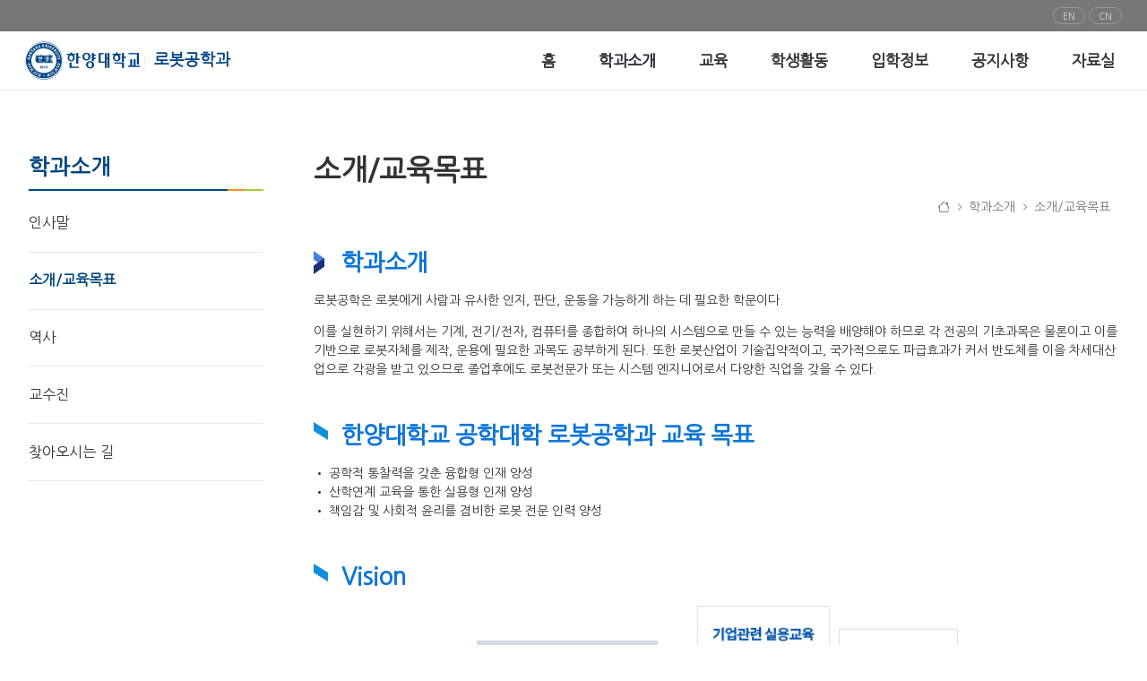

--- FILE ---
content_type: text/html; charset=UTF-8
request_url: https://robot.hanyang.ac.kr/-21?p_p_auth=vYCMU2pt&p_p_id=49&p_p_lifecycle=1&p_p_state=normal&p_p_mode=view&_49_struts_action=%2Fmy_sites%2Fview&_49_groupId=1300780&_49_privateLayout=false
body_size: 18051
content:


































	
		
		
			<!DOCTYPE html>



































































<html class="ltr" dir="ltr" lang="ko-KR">

<head>
	<title>소개/교육목표 - 로봇공학과 - 한양대학교</title>

	<meta content="initial-scale=1.0, width=device-width" name="viewport" />




































<meta content="text/html; charset=UTF-8" http-equiv="content-type" />












<script data-senna-track="permanent" src="/o/frontend-js-svg4everybody-web/index.js" type="text/javascript"></script>
<script data-senna-track="permanent" src="/combo?browserId=chrome&minifierType=js&languageId=ko_KR&t=1768989654191&/o/frontend-js-jquery-web/jquery/jquery.min.js&/o/frontend-js-jquery-web/jquery/init.js&/o/frontend-js-jquery-web/jquery/ajax.js&/o/frontend-js-jquery-web/jquery/bootstrap.bundle.min.js&/o/frontend-js-jquery-web/jquery/collapsible_search.js&/o/frontend-js-jquery-web/jquery/fm.js&/o/frontend-js-jquery-web/jquery/form.js&/o/frontend-js-jquery-web/jquery/popper.min.js&/o/frontend-js-jquery-web/jquery/side_navigation.js" type="text/javascript"></script>
<link data-senna-track="temporary" href="https://robot.hanyang.ac.kr/-21" rel="canonical" />
<link data-senna-track="temporary" href="https://robot.hanyang.ac.kr/zh/-21" hreflang="zh-CN" rel="alternate" />
<link data-senna-track="temporary" href="https://robot.hanyang.ac.kr/-21" hreflang="ko-KR" rel="alternate" />
<link data-senna-track="temporary" href="https://robot.hanyang.ac.kr/en/-21" hreflang="en-US" rel="alternate" />
<link data-senna-track="temporary" href="https://robot.hanyang.ac.kr/-21" hreflang="x-default" rel="alternate" />

<meta property="og:locale" content="ko_KR">
<meta property="og:locale:alternate" content="ko_KR">
<meta property="og:locale:alternate" content="en_US">
<meta property="og:locale:alternate" content="zh_CN">
<meta property="og:site_name" content="로봇공학과">
<meta property="og:title" content="소개/교육목표 - 로봇공학과 - 한양대학교">
<meta property="og:type" content="website">
<meta property="og:url" content="https://robot.hanyang.ac.kr/-21">


<link href="https://robot.hanyang.ac.kr/o/hyu_homepage-theme/images/favicon.ico" rel="icon" />



<link class="lfr-css-file" data-senna-track="temporary" href="https://robot.hanyang.ac.kr/o/hyu_homepage-theme/css/clay.css?browserId=chrome&amp;themeId=hyu_homepagetheme_WAR_hyu_homepagetheme&amp;minifierType=css&amp;languageId=ko_KR&amp;t=1762409358000" id="liferayAUICSS" rel="stylesheet" type="text/css" />



<link data-senna-track="temporary" href="/o/frontend-css-web/main.css?browserId=chrome&amp;themeId=hyu_homepagetheme_WAR_hyu_homepagetheme&amp;minifierType=css&amp;languageId=ko_KR&amp;t=1738603735743" id="liferayPortalCSS" rel="stylesheet" type="text/css" />









	

	





	



	

		<link data-senna-track="temporary" href="/combo?browserId=chrome&amp;minifierType=&amp;themeId=hyu_homepagetheme_WAR_hyu_homepagetheme&amp;languageId=ko_KR&amp;com_liferay_product_navigation_product_menu_web_portlet_ProductMenuPortlet:%2Fcss%2Fmain.css&amp;com_liferay_segments_experiment_web_internal_portlet_SegmentsExperimentPortlet:%2Fcss%2Fmain.css&amp;com_liferay_site_navigation_menu_web_portlet_SiteNavigationMenuPortlet:%2Fcss%2Fmain.css&amp;kr_ac_hanyang_moduleBase_web_portlet_HeaderNavigationMenuPortlet:%2Fcss%2FheaderNavMenu%2Fmain.css&amp;t=1762409358000" id="6333d8ca" rel="stylesheet" type="text/css" />

	







<script data-senna-track="temporary" type="text/javascript">
	// <![CDATA[
		var Liferay = Liferay || {};

		Liferay.Browser = {
			acceptsGzip: function() {
				return true;
			},

			

			getMajorVersion: function() {
				return 131.0;
			},

			getRevision: function() {
				return '537.36';
			},
			getVersion: function() {
				return '131.0';
			},

			

			isAir: function() {
				return false;
			},
			isChrome: function() {
				return true;
			},
			isEdge: function() {
				return false;
			},
			isFirefox: function() {
				return false;
			},
			isGecko: function() {
				return true;
			},
			isIe: function() {
				return false;
			},
			isIphone: function() {
				return false;
			},
			isLinux: function() {
				return false;
			},
			isMac: function() {
				return true;
			},
			isMobile: function() {
				return false;
			},
			isMozilla: function() {
				return false;
			},
			isOpera: function() {
				return false;
			},
			isRtf: function() {
				return true;
			},
			isSafari: function() {
				return true;
			},
			isSun: function() {
				return false;
			},
			isWebKit: function() {
				return true;
			},
			isWindows: function() {
				return false;
			}
		};

		Liferay.Data = Liferay.Data || {};

		Liferay.Data.ICONS_INLINE_SVG = true;

		Liferay.Data.NAV_SELECTOR = '#navigation';

		Liferay.Data.NAV_SELECTOR_MOBILE = '#navigationCollapse';

		Liferay.Data.isCustomizationView = function() {
			return false;
		};

		Liferay.Data.notices = [
			

			
		];

		Liferay.PortletKeys = {
			DOCUMENT_LIBRARY: 'com_liferay_document_library_web_portlet_DLPortlet',
			DYNAMIC_DATA_MAPPING: 'com_liferay_dynamic_data_mapping_web_portlet_DDMPortlet',
			ITEM_SELECTOR: 'com_liferay_item_selector_web_portlet_ItemSelectorPortlet'
		};

		Liferay.PropsValues = {
			JAVASCRIPT_SINGLE_PAGE_APPLICATION_TIMEOUT: 0,
			NTLM_AUTH_ENABLED: false,
			UPLOAD_SERVLET_REQUEST_IMPL_MAX_SIZE: 10485760
		};

		Liferay.ThemeDisplay = {

			

			
				getLayoutId: function() {
					return '34';
				},

				

				getLayoutRelativeControlPanelURL: function() {
					return '/group/robot/~/control_panel/manage?p_p_id=49';
				},

				getLayoutRelativeURL: function() {
					return '/-21';
				},
				getLayoutURL: function() {
					return 'https://robot.hanyang.ac.kr/-21';
				},
				getParentLayoutId: function() {
					return '21';
				},
				isControlPanel: function() {
					return false;
				},
				isPrivateLayout: function() {
					return 'false';
				},
				isVirtualLayout: function() {
					return false;
				},
			

			getBCP47LanguageId: function() {
				return 'ko-KR';
			},
			getCanonicalURL: function() {

				

				return 'https\x3a\x2f\x2frobot\x2ehanyang\x2eac\x2ekr\x2f-21';
			},
			getCDNBaseURL: function() {
				return 'https://robot.hanyang.ac.kr';
			},
			getCDNDynamicResourcesHost: function() {
				return '';
			},
			getCDNHost: function() {
				return '';
			},
			getCompanyGroupId: function() {
				return '20124';
			},
			getCompanyId: function() {
				return '20098';
			},
			getDefaultLanguageId: function() {
				return 'ko_KR';
			},
			getDoAsUserIdEncoded: function() {
				return '';
			},
			getLanguageId: function() {
				return 'ko_KR';
			},
			getParentGroupId: function() {
				return '11050741';
			},
			getPathContext: function() {
				return '';
			},
			getPathImage: function() {
				return '/image';
			},
			getPathJavaScript: function() {
				return '/o/frontend-js-web';
			},
			getPathMain: function() {
				return '/c';
			},
			getPathThemeImages: function() {
				return 'https://robot.hanyang.ac.kr/o/hyu_homepage-theme/images';
			},
			getPathThemeRoot: function() {
				return '/o/hyu_homepage-theme';
			},
			getPlid: function() {
				return '7523';
			},
			getPortalURL: function() {
				return 'https://robot.hanyang.ac.kr';
			},
			getRealUserId: function() {
				return '20103';
			},
			getScopeGroupId: function() {
				return '11050741';
			},
			getScopeGroupIdOrLiveGroupId: function() {
				return '11050741';
			},
			getSessionId: function() {
				return '';
			},
			getSiteAdminURL: function() {
				return 'https://robot.hanyang.ac.kr/group/robot/~/control_panel/manage?p_p_lifecycle=0&p_p_state=maximized&p_p_mode=view';
			},
			getSiteGroupId: function() {
				return '11050741';
			},
			getURLControlPanel: function() {
				return '/group/control_panel?refererPlid=7523';
			},
			getURLHome: function() {
				return 'https\x3a\x2f\x2frobot\x2ehanyang\x2eac\x2ekr\x2fweb\x2fsite';
			},
			getUserEmailAddress: function() {
				return '';
			},
			getUserId: function() {
				return '20103';
			},
			getUserName: function() {
				return '';
			},
			isAddSessionIdToURL: function() {
				return false;
			},
			isImpersonated: function() {
				return false;
			},
			isSignedIn: function() {
				return false;
			},

			isStagedPortlet: function() {
				
					
						return true;
					
					
				
			},

			isStateExclusive: function() {
				return false;
			},
			isStateMaximized: function() {
				return false;
			},
			isStatePopUp: function() {
				return false;
			}
		};

		var themeDisplay = Liferay.ThemeDisplay;

		Liferay.AUI = {

			

			getAvailableLangPath: function() {
				return 'available_languages.jsp?browserId=chrome&themeId=hyu_homepagetheme_WAR_hyu_homepagetheme&colorSchemeId=01&minifierType=js&languageId=ko_KR&t=1768999633728';
			},
			getCombine: function() {
				return true;
			},
			getComboPath: function() {
				return '/combo/?browserId=chrome&minifierType=&languageId=ko_KR&t=1768989650659&';
			},
			getDateFormat: function() {
				return '%Y.%m.%d';
			},
			getEditorCKEditorPath: function() {
				return '/o/frontend-editor-ckeditor-web';
			},
			getFilter: function() {
				var filter = 'raw';

				
					
						filter = 'min';
					
					
				

				return filter;
			},
			getFilterConfig: function() {
				var instance = this;

				var filterConfig = null;

				if (!instance.getCombine()) {
					filterConfig = {
						replaceStr: '.js' + instance.getStaticResourceURLParams(),
						searchExp: '\\.js$'
					};
				}

				return filterConfig;
			},
			getJavaScriptRootPath: function() {
				return '/o/frontend-js-web';
			},
			getLangPath: function() {
				return 'aui_lang.jsp?browserId=chrome&themeId=hyu_homepagetheme_WAR_hyu_homepagetheme&colorSchemeId=01&minifierType=js&languageId=ko_KR&t=1768989650659';
			},
			getPortletRootPath: function() {
				return '/html/portlet';
			},
			getStaticResourceURLParams: function() {
				return '?browserId=chrome&minifierType=&languageId=ko_KR&t=1768989650659';
			}
		};

		Liferay.authToken = 'IjFL0626';

		

		Liferay.currentURL = '\x2f-21\x3fp_p_auth\x3dvYCMU2pt\x26p_p_id\x3d49\x26p_p_lifecycle\x3d1\x26p_p_state\x3dnormal\x26p_p_mode\x3dview\x26_49_struts_action\x3d\x252Fmy_sites\x252Fview\x26_49_groupId\x3d1300780\x26_49_privateLayout\x3dfalse';
		Liferay.currentURLEncoded = '\x252F-21\x253Fp_p_auth\x253DvYCMU2pt\x2526p_p_id\x253D49\x2526p_p_lifecycle\x253D1\x2526p_p_state\x253Dnormal\x2526p_p_mode\x253Dview\x2526_49_struts_action\x253D\x25252Fmy_sites\x25252Fview\x2526_49_groupId\x253D1300780\x2526_49_privateLayout\x253Dfalse';
	// ]]>
</script>

<script src="/o/js_loader_config?t=1768989654189" type="text/javascript"></script>
<script data-senna-track="permanent" src="/combo?browserId=chrome&minifierType=js&languageId=ko_KR&t=1768989650659&/o/frontend-js-aui-web/aui/aui/aui.js&/o/frontend-js-aui-web/liferay/modules.js&/o/frontend-js-aui-web/liferay/aui_sandbox.js&/o/frontend-js-aui-web/aui/attribute-base/attribute-base.js&/o/frontend-js-aui-web/aui/attribute-complex/attribute-complex.js&/o/frontend-js-aui-web/aui/attribute-core/attribute-core.js&/o/frontend-js-aui-web/aui/attribute-observable/attribute-observable.js&/o/frontend-js-aui-web/aui/attribute-extras/attribute-extras.js&/o/frontend-js-aui-web/aui/event-custom-base/event-custom-base.js&/o/frontend-js-aui-web/aui/event-custom-complex/event-custom-complex.js&/o/frontend-js-aui-web/aui/oop/oop.js&/o/frontend-js-aui-web/aui/aui-base-lang/aui-base-lang.js&/o/frontend-js-aui-web/liferay/dependency.js&/o/frontend-js-aui-web/liferay/util.js&/o/frontend-js-web/loader/config.js&/o/frontend-js-web/loader/loader.js&/o/frontend-js-web/liferay/dom_task_runner.js&/o/frontend-js-web/liferay/events.js&/o/frontend-js-web/liferay/lazy_load.js&/o/frontend-js-web/liferay/liferay.js&/o/frontend-js-web/liferay/global.bundle.js&/o/frontend-js-web/liferay/portlet.js&/o/frontend-js-web/liferay/workflow.js" type="text/javascript"></script>




	

	<script data-senna-track="temporary" src="/o/js_bundle_config?t=1768989663269" type="text/javascript"></script>


<script data-senna-track="temporary" type="text/javascript">
	// <![CDATA[
		
			
				
				
			
		

		

		
	// ]]>
</script>





	
		

			

			
		
		
	



	
		
		

			

			
		
	












	

	





	



	

		<script data-senna-track="temporary" src="/combo?browserId=chrome&amp;minifierType=&amp;themeId=hyu_homepagetheme_WAR_hyu_homepagetheme&amp;languageId=ko_KR&amp;kr_ac_hanyang_moduleBase_web_portlet_HeaderNavigationMenuPortlet:%2Fjs%2FheaderNavMenu%2Fmain.js&amp;t=1762409358000" type="text/javascript"></script>

	













	
	<link data-senna-track="temporary" href="/o/product-navigation-product-menu-web/css/main.css?browserId=chrome&amp;themeId=hyu_homepagetheme_WAR_hyu_homepagetheme&amp;minifierType=css&amp;languageId=ko_KR&amp;t=1665425850000" rel="stylesheet" type="text/css" />
<link data-senna-track="temporary" href="/o/hyu_moduleBase-web/css/headerNavMenu/main.css?browserId=chrome&amp;themeId=hyu_homepagetheme_WAR_hyu_homepagetheme&amp;minifierType=css&amp;languageId=ko_KR&amp;t=1761582328000" rel="stylesheet" type="text/css" />
<script data-senna-track="permanent" src="/o/hyu_moduleBase-web/js/headerNavMenu/main.js?browserId=chrome&amp;minifierType=js&amp;languageId=ko_KR&amp;t=1761582328000" type="text/javascript"></script>
<link data-senna-track="temporary" href="/o/segments-experiment-web/css/main.css?browserId=chrome&amp;themeId=hyu_homepagetheme_WAR_hyu_homepagetheme&amp;minifierType=css&amp;languageId=ko_KR&amp;t=1656708266000" rel="stylesheet" type="text/css" />











<link class="lfr-css-file" data-senna-track="temporary" href="https://robot.hanyang.ac.kr/o/hyu_homepage-theme/css/main.css?browserId=chrome&amp;themeId=hyu_homepagetheme_WAR_hyu_homepagetheme&amp;minifierType=css&amp;languageId=ko_KR&amp;t=1762409358000" id="liferayThemeCSS" rel="stylesheet" type="text/css" />








	<style data-senna-track="temporary" type="text/css">

		

			

		

			

		

			

		

			

		

			

		

			

		

			

		

			

		

	</style>


<style data-senna-track="temporary" type="text/css">
	:root {
		--container-max-sm: 576px;
		--h4-font-size: 1rem;
		--font-weight-bold: 700;
		--rounded-pill: 50rem;
		--display4-weight: 300;
		--danger: #da1414;
		--display2-size: 5.5rem;
		--body-bg: #fff;
		--display2-weight: 300;
		--display1-weight: 300;
		--display3-weight: 300;
		--box-shadow-sm: 0 .125rem .25rem rgba(0, 0, 0, .075);
		--font-weight-lighter: lighter;
		--h3-font-size: 1.25rem;
		--btn-outline-primary-hover-border-color: #0b5fff;
		--transition-collapse: height .35s ease;
		--blockquote-small-color: #6b6c7e;
		--gray-200: #e7e7ed;
		--btn-secondary-hover-background-color: #f7f8f9;
		--gray-600: #777;
		--secondary: #004c86;
		--btn-outline-primary-color: #0b5fff;
		--btn-link-hover-color: #004ad7;
		--hr-border-color: rgba(0, 0, 0, .1);
		--hr-border-margin-y: 1rem;
		--light: #f1f2f5;
		--btn-outline-primary-hover-color: #0b5fff;
		--btn-secondary-background-color: #fff;
		--btn-outline-secondary-hover-border-color: transparent;
		--display3-size: 4.5rem;
		--primary: #0b75d8;
		--container-max-md: 768px;
		--border-radius-sm: 0.1875rem;
		--display-line-height: 1.2;
		--h6-font-size: 0.8125rem;
		--h2-font-size: 1.375rem;
		--aspect-ratio-4-to-3: 75%;
		--spacer-10: 10rem;
		--font-weight-normal: 400;
		--dark: #272833;
		--blockquote-small-font-size: 80%;
		--h5-font-size: 0.875rem;
		--blockquote-font-size: 1.25rem;
		--transition-fade: opacity .15s linear;
		--display4-size: 3.5rem;
		--border-radius-lg: 0.375rem;
		--btn-primary-hover-color: #fff;
		--display1-size: 6rem;
		--black: #000;
		--gray-300: #b2b2b2;
		--gray-700: #464646;
		--btn-secondary-border-color: #cdced9;
		--btn-outline-secondary-hover-color: #272833;
		--body-color: #333;
		--btn-outline-secondary-hover-background-color: rgba(39, 40, 51, 0.03);
		--btn-primary-color: #fff;
		--btn-secondary-color: #6b6c7e;
		--btn-secondary-hover-border-color: #cdced9;
		--box-shadow-lg: 0 1rem 3rem rgba(0, 0, 0, .175);
		--container-max-lg: 992px;
		--btn-outline-primary-border-color: #0b5fff;
		--aspect-ratio: 100%;
		--aspect-ratio-16-to-9: 56.25%;
		--box-shadow: 0 .5rem 1rem rgba(0, 0, 0, .15);
		--white: #fff;
		--warning: #b95000;
		--info: #2e5aac;
		--hr-border-width: 1px;
		--btn-link-color: #0b5fff;
		--gray-400: #cdced9;
		--gray-800: #3f3d42;
		--btn-outline-primary-hover-background-color: #f0f5ff;
		--btn-primary-hover-background-color: #0053f0;
		--btn-primary-background-color: #128fdc;
		--success: #11bead;
		--font-size-sm: 0.875rem;
		--btn-primary-border-color: #128fdc;
		--font-family-base: 'Nanum Gothic', sans-serif;
		--spacer-0: 0;
		--font-family-monospace: 'Nanum Gothic Coding', monospace;
		--lead-font-size: 1.25rem;
		--border-radius: 0.25rem;
		--spacer-9: 9rem;
		--font-weight-light: 300;
		--btn-secondary-hover-color: #272833;
		--spacer-2: 0.5rem;
		--spacer-1: 0.25rem;
		--spacer-4: 1.5rem;
		--spacer-3: 1rem;
		--spacer-6: 4.5rem;
		--spacer-5: 3rem;
		--spacer-8: 7.5rem;
		--border-radius-circle: 50%;
		--spacer-7: 6rem;
		--font-size-lg: 1.125rem;
		--aspect-ratio-8-to-3: 37.5%;
		--font-family-sans-serif: 'Nanum Gothic', sans-serif;
		--gray-100: #f7f8f9;
		--font-weight-bolder: 900;
		--container-max-xl: 1280px;
		--btn-outline-secondary-color: #6b6c7e;
		--gray-500: #7c7c7c;
		--h1-font-size: 1.625rem;
		--gray-900: #333;
		--text-muted: #a7a9bc;
		--btn-primary-hover-border-color: transparent;
		--btn-outline-secondary-border-color: #cdced9;
		--lead-font-weight: 300;
		--font-size-base: 0.875rem;
	}
</style>
<!-- kr_ac_hanyang_moduleBase_web_dynamicInclude_Frontend --><link type="text/css" rel="stylesheet" href="/o/hyu_moduleBase-web/css/fonts/bootstrap-icons/bootstrap-icons.css?v=1.8.1"><link type="text/css" rel="stylesheet" href="/o/hyu_moduleBase-web/css/fonts/hyu-icon/style.css?v=1.0"><link type="text/css" rel="stylesheet" href="/o/hyu_moduleBase-web/css/frontend/main.css?v=1.0"><link rel="preconnect" href="https://fonts.googleapis.com"><link rel="preconnect" href="https://fonts.gstatic.com" crossorigin><link href="https://fonts.googleapis.com/css2?family=Nanum+Gothic&family=Nanum+Gothic+Coding&family=Nanum+Myeongjo&display=swap" rel="stylesheet"><link rel="stylesheet" as="style" crossorigin href="https://cdn.jsdelivr.net/gh/orioncactus/pretendard@v1.3.9/dist/web/static/pretendard-dynamic-subset.min.css" />

<!-- kr_ac_hanyang_moduleBase_web_dynamicInclude_CustomCSS -->
<style>
@media (min-width: 992px) {
    body.theme-locale-en .navbar-classic .navbar-nav .nav-item:not(:last-of-type) .nav-link {
        margin-right: 20px;
    }
}
</style>

<script type="text/javascript">
// <![CDATA[
Liferay.SPA = Liferay.SPA || {};
Liferay.SPA.cacheExpirationTime = -1;
Liferay.SPA.clearScreensCache = false;
Liferay.SPA.debugEnabled = false;
Liferay.SPA.excludedPaths = ["/c/document_library","/documents","/image",""];
Liferay.SPA.loginRedirect = '';
Liferay.SPA.navigationExceptionSelectors = ':not([target="_blank"]):not([data-senna-off]):not([data-resource-href]):not([data-cke-saved-href]):not([data-cke-saved-href])';
Liferay.SPA.requestTimeout = 0;
Liferay.SPA.userNotification = {
	message: '예상보다 오래 걸리는 것 같습니다.',
	timeout: 30000,
	title: '이런'
};
// ]]>
</script><script type="text/javascript">
// <![CDATA[
Liferay.Loader.require('frontend-js-spa-web@4.0.40/liferay/init.es', function(frontendJsSpaWeb4040LiferayInitEs) {
try {
(function() {
var frontendJsSpaWebLiferayInitEs = frontendJsSpaWeb4040LiferayInitEs;
frontendJsSpaWebLiferayInitEs.default.init(
	function(app) {
		app.setPortletsBlacklist({"com_liferay_site_navigation_directory_web_portlet_SitesDirectoryPortlet":true,"com_liferay_nested_portlets_web_portlet_NestedPortletsPortlet":true,"com_liferay_login_web_portlet_LoginPortlet":true,"com_liferay_login_web_portlet_FastLoginPortlet":true});
		app.setValidStatusCodes([221,490,494,499,491,492,493,495,220]);
	}
);
})();
} catch (err) {
	console.error(err);
}
});
// ]]>
</script>































<script data-senna-track="temporary" type="text/javascript">
	if (window.Analytics) {
		window._com_liferay_document_library_analytics_isViewFileEntry = false;
	}
</script>

<script type="text/javascript">
// <![CDATA[
Liferay.on(
	'ddmFieldBlur', function(event) {
		if (window.Analytics) {
			Analytics.send(
				'fieldBlurred',
				'Form',
				{
					fieldName: event.fieldName,
					focusDuration: event.focusDuration,
					formId: event.formId,
					page: event.page
				}
			);
		}
	}
);

Liferay.on(
	'ddmFieldFocus', function(event) {
		if (window.Analytics) {
			Analytics.send(
				'fieldFocused',
				'Form',
				{
					fieldName: event.fieldName,
					formId: event.formId,
					page: event.page
				}
			);
		}
	}
);

Liferay.on(
	'ddmFormPageShow', function(event) {
		if (window.Analytics) {
			Analytics.send(
				'pageViewed',
				'Form',
				{
					formId: event.formId,
					page: event.page,
					title: event.title
				}
			);
		}
	}
);

Liferay.on(
	'ddmFormSubmit', function(event) {
		if (window.Analytics) {
			Analytics.send(
				'formSubmitted',
				'Form',
				{
					formId: event.formId
				}
			);
		}
	}
);

Liferay.on(
	'ddmFormView', function(event) {
		if (window.Analytics) {
			Analytics.send(
				'formViewed',
				'Form',
				{
					formId: event.formId,
					title: event.title
				}
			);
		}
	}
);
// ]]>
</script>

	
	<link rel="apple-touch-icon" sizes="57x57" href="/o/hyu_homepage-theme/images/favicon/apple-icon-57x57.png">
	<link rel="apple-touch-icon" sizes="60x60" href="/o/hyu_homepage-theme/images/favicon/apple-icon-60x60.png">
	<link rel="apple-touch-icon" sizes="72x72" href="/o/hyu_homepage-theme/images/favicon/apple-icon-72x72.png">
	<link rel="apple-touch-icon" sizes="76x76" href="/o/hyu_homepage-theme/images/favicon/apple-icon-76x76.png">
	<link rel="apple-touch-icon" sizes="114x114" href="/o/hyu_homepage-theme/images/favicon/apple-icon-114x114.png">
	<link rel="apple-touch-icon" sizes="120x120" href="/o/hyu_homepage-theme/images/favicon/apple-icon-120x120.png">
	<link rel="apple-touch-icon" sizes="144x144" href="/o/hyu_homepage-theme/images/favicon/apple-icon-144x144.png">
	<link rel="apple-touch-icon" sizes="152x152" href="/o/hyu_homepage-theme/images/favicon/apple-icon-152x152.png">
	<link rel="apple-touch-icon" sizes="180x180" href="/o/hyu_homepage-theme/images/favicon/apple-icon-180x180.png">
	<link rel="icon" type="image/png" sizes="192x192"  href="/o/hyu_homepage-theme/images/favicon/android-icon-192x192.png">
	<link rel="icon" type="image/png" sizes="32x32" href="/o/hyu_homepage-theme/images/favicon/favicon-32x32.png">
	<link rel="icon" type="image/png" sizes="96x96" href="/o/hyu_homepage-theme/images/favicon/favicon-96x96.png">
	<link rel="icon" type="image/png" sizes="16x16" href="/o/hyu_homepage-theme/images/favicon/favicon-16x16.png">
	<link rel="manifest" href="/o/hyu_homepage-theme/images/favicon/manifest.json">
	<meta name="msapplication-TileColor" content="#ffffff">
	<meta name="msapplication-TileImage" content="/o/hyu_homepage-theme/images/favicon/ms-icon-144x144.png">
	<meta name="theme-color" content="#ffffff">
</head>

<body class="chrome controls-visible  yui3-skin-sam signed-out public-page site theme-locale-ko">
















































	<nav aria-label="빠른 링크들" class="quick-access-nav" id="xydi_quickAccessNav">
		<h1 class="hide-accessible">탐색</h1>

		<ul>
			
				<li><a href="#main-content">내용으로 건너뛰기</a></li>
			

			
		</ul>
	</nav>














































































<div class="d-flex flex-column min-vh-100">

	<div class="d-flex flex-column flex-fill" id="wrapper">
			<header id="banner">
				<div class="navbar navbar-classic navbar-top py-0 d-none d-lg-flex">
					<div class="container">
						<div class="align-items-center autofit-row">
							<div class="autofit-col autofit-col-expand">
								<div class="justify-content-md-between navbar-form">
									<div class="navbar-form header-banner header-banner-l">
									</div>
									<div class="navbar-form header-banner header-banner-r">
										<div class="justify-content-md-start navbar-form" role="menubar">
<div class="banner-pc py-1" id="headerNavPc">
	





































	

	<div class="portlet-boundary portlet-boundary_kr_ac_hanyang_moduleBase_web_portlet_HeaderNavigationMenuPortlet_  portlet-static portlet-static-end portlet-borderless hyu_moduleBase-web-HeaderNavigationMenuPortlet " id="p_p_id_kr_ac_hanyang_moduleBase_web_portlet_HeaderNavigationMenuPortlet_">
		<span id="p_kr_ac_hanyang_moduleBase_web_portlet_HeaderNavigationMenuPortlet"></span>




	

	
		
			




































	
	
	
		
<section class="portlet" id="portlet_kr_ac_hanyang_moduleBase_web_portlet_HeaderNavigationMenuPortlet">


	<div class="portlet-content">


		
			<div class=" portlet-content-container">
				


	<div class="portlet-body">



	
		
			
			
				
					

















































	

				

				
					
					
						


	

		













































<script type="text/javascript">
// <![CDATA[

	AUI().ready(
		'aui-node',
		function(A) {
			A.all('.hyu_moduleBase-web-HeaderNavigationMenuPortlet .nav-link').attr('target', '_blank');
		}
	);

// ]]>
</script>



<!-- hyu_moduleBase-web -->

	
	

					
				
			
		
	
	



	</div>

			</div>
		
	</div>
</section>
	

		
		
	







	</div>






</div>
										</div>
										
											<div class="justify-content-md-end navbar-form">
	<div class="language-selector ml-4">
	
				
				<a href="/c/portal/update_language?p_l_id=7505&redirect=https%3A%2F%2Frobot.hanyang.ac.kr&languageId=en_US" title="영어 (미국)로 이동">
					<span>
							EN
					</span>
				</a>
				
				<a href="/c/portal/update_language?p_l_id=7505&redirect=https%3A%2F%2Frobot.hanyang.ac.kr&languageId=zh_CN" title="중국어 (중국)로 이동">
					<span>
							CN
					</span>
				</a>
	
	</div>

											</div>
									</div>
								</div>
							</div>
						</div>
					</div>
				</div>

				<div class="navbar navbar-classic navbar-expand-lg navbar-light py-0">
					<div class="container">
						<div class="align-items-center autofit-row">
							<a class="logo custom-logo align-items-center d-inline-flex with-site-name" href="https://robot.hanyang.ac.kr" title="로 이동">
								
									<i class="hyu-logo" title="로봇공학과"></i>

									<h3 role="heading" aria-level="1">로봇공학과</h3>
							</a>
							
							<div class="autofit-col autofit-col-expand">
								<div class="justify-content-end navbar-form" role="search">
	
	
	<button aria-controls="navigationCollapse" aria-expanded="false" aria-label="탐색" class="navbar-toggler navbar-toggler-right navbar-toggler-slide collapsed" 
		data-target="#navigationCollapse" data-toggle="hyu-collapse-slide" type="button"></button>

	<div class="collapse navbar-collapse navbar-collapse-slide justify-content-md-end" id="navigationCollapse">
		
		<div class="banner-mobile d-inline-block d-lg-none">
			<div id="headerNavMobile" class="justify-content-start navbar-form" role="menubar"></div>
			<div class="justify-content-end navbar-form" role="menubar">
				<div class="language-selector">
	
							
							<a href="/c/portal/update_language?p_l_id=7505&redirect=https%3A%2F%2Frobot.hanyang.ac.kr&languageId=en_US" title="영어 (미국)로 이동">
								<span>
										EN
								</span>
							</a>
							
							<a href="/c/portal/update_language?p_l_id=7505&redirect=https%3A%2F%2Frobot.hanyang.ac.kr&languageId=zh_CN" title="중국어 (중국)로 이동">
								<span>
										CN
								</span>
							</a>
				
				</div>
			</div>
		</div>
		






































	

	<div class="portlet-boundary portlet-boundary_com_liferay_site_navigation_menu_web_portlet_SiteNavigationMenuPortlet_  portlet-static portlet-static-end portlet-barebone portlet-navigation " id="p_p_id_com_liferay_site_navigation_menu_web_portlet_SiteNavigationMenuPortlet_">
		<span id="p_com_liferay_site_navigation_menu_web_portlet_SiteNavigationMenuPortlet"></span>




	

	
		
			




































	
	
	
		
<section class="portlet" id="portlet_com_liferay_site_navigation_menu_web_portlet_SiteNavigationMenuPortlet">


	<div class="portlet-content">


		
			<div class=" portlet-content-container">
				


	<div class="portlet-body">



	
		
			
			
				
					

















































	

				

				
					
					
						


	

		




















	
	
		
<style>
    .hyu-fragment-layout-gridLeftAside {
        margin-top: var(--spacer-6, 4.5rem);
        margin-bottom: var(--spacer-6, 4.5rem);
    }
    @media (max-width: 991px) {
        .hyu-fragment-layout-gridLeftAside {
            margin-top: var(--spacer-6, 1.5rem);
        }
    }
</style>

<script>
	AUI().ready(
		'aui-node',
		function(A) {
			document.addEventListener('scroll', function(e){
				var scrollY = window.scrollY;
				if (scrollY > 5) {
					A.one('#banner').addClass('scrolled');
				} else {
					A.one('#banner').removeClass('scrolled');
				}
			});
		}
	);
</script>


	<div id="prjy_navbar_com_liferay_site_navigation_menu_web_portlet_SiteNavigationMenuPortlet">
		<ul aria-label="사이트 페이지" class="nav navbar-blank navbar-nav navbar-site navbar-hyu-simple" role="menubar">






						<li class="lfr-nav-item nav-item" id="layout_com_liferay_site_navigation_menu_web_portlet_SiteNavigationMenuPortlet_19" role="presentation">
							<a  class="nav-link text-truncate" href='https://robot.hanyang.ac.kr/home'  role="menuitem">
								<span class="text-truncate">홈</span>
							</a>
							

						</li>





						<li class="lfr-nav-item nav-item dropdown _selected active" id="layout_com_liferay_site_navigation_menu_web_portlet_SiteNavigationMenuPortlet_21" role="presentation">
							<a aria-haspopup='true' class="nav-link text-truncate dropdown-toggle" href='https://robot.hanyang.ac.kr/-1'  role="menuitem">
								<span class="text-truncate">학과소개</span>
							</a>
							
								<a class="nav-link text-truncate dropdown-toggle nav-child-toggle d-inline-block d-lg-none float-right" href="#none" role="menuitem">							<span class="lfr-nav-child-toggle"></span>
</a>

								<div aria-expanded="false" class="child-menu dropdown-menu" role="menu">
									<div class="child-menu-container">
										<div class="container">
											<div class="row">

		
			<div class="col-xs-12 nav-items-horizontal">
				<ul class="list-unstyled nav-item-level-2">
		
		


			<li class="nav-child-item " id="layout_com_liferay_site_navigation_menu_web_portlet_SiteNavigationMenuPortlet_32" role="presentation">
					<a class="dropdown-item" href="https://robot.hanyang.ac.kr/-11"  role="menuitem">인사말</a>

			</li>
		
				</ul>
			</div>
		
			<div class="col-xs-12 nav-items-horizontal">
				<ul class="list-unstyled nav-item-level-2">
		
		


			<li class="nav-child-item active _selected" id="layout_com_liferay_site_navigation_menu_web_portlet_SiteNavigationMenuPortlet_34" role="presentation">
					<a class="dropdown-item" href="https://robot.hanyang.ac.kr/-21"  role="menuitem">소개/교육목표</a>

			</li>
		
				</ul>
			</div>
		
			<div class="col-xs-12 nav-items-horizontal">
				<ul class="list-unstyled nav-item-level-2">
		
		


			<li class="nav-child-item " id="layout_com_liferay_site_navigation_menu_web_portlet_SiteNavigationMenuPortlet_36" role="presentation">
					<a class="dropdown-item" href="https://robot.hanyang.ac.kr/-31"  role="menuitem">역사</a>

			</li>
		
				</ul>
			</div>
		
			<div class="col-xs-12 nav-items-horizontal">
				<ul class="list-unstyled nav-item-level-2">
		
		


			<li class="nav-child-item " id="layout_com_liferay_site_navigation_menu_web_portlet_SiteNavigationMenuPortlet_38" role="presentation">
					<a class="dropdown-item" href="https://robot.hanyang.ac.kr/-41"  role="menuitem">교수진</a>

			</li>
		
				</ul>
			</div>
		
			<div class="col-xs-12 nav-items-horizontal">
				<ul class="list-unstyled nav-item-level-2">
		
		


			<li class="nav-child-item " id="layout_com_liferay_site_navigation_menu_web_portlet_SiteNavigationMenuPortlet_40" role="presentation">
					<a class="dropdown-item" href="https://robot.hanyang.ac.kr/-51"  role="menuitem">찾아오시는 길</a>

			</li>
		
				</ul>
			</div>
											</div>
										</div>
									</div>
								</div>
						</li>





						<li class="lfr-nav-item nav-item dropdown" id="layout_com_liferay_site_navigation_menu_web_portlet_SiteNavigationMenuPortlet_22" role="presentation">
							<a aria-haspopup='true' class="nav-link text-truncate dropdown-toggle" href='https://robot.hanyang.ac.kr/-2'  role="menuitem">
								<span class="text-truncate">교육</span>
							</a>
							
								<a class="nav-link text-truncate dropdown-toggle nav-child-toggle d-inline-block d-lg-none float-right" href="#none" role="menuitem">							<span class="lfr-nav-child-toggle"></span>
</a>

								<div aria-expanded="false" class="child-menu dropdown-menu" role="menu">
									<div class="child-menu-container">
										<div class="container">
											<div class="row">

		
			<div class="col-xs-12 nav-items-horizontal">
				<ul class="list-unstyled nav-item-level-2">
		
		


			<li class="nav-child-item " id="layout_com_liferay_site_navigation_menu_web_portlet_SiteNavigationMenuPortlet_42" role="presentation">
					<a class="dropdown-item" href="https://www.hanyang.ac.kr/web/www/cal_academic" target="_Blank" role="menuitem">학사일정</a>

			</li>
		
				</ul>
			</div>
		
			<div class="col-xs-12 nav-items-horizontal">
				<ul class="list-unstyled nav-item-level-2">
		
		


			<li class="nav-child-item " id="layout_com_liferay_site_navigation_menu_web_portlet_SiteNavigationMenuPortlet_43" role="presentation">
					<a class="dropdown-item" href="https://robot.hanyang.ac.kr/-7"  role="menuitem">교과과정</a>

			</li>
		
				</ul>
			</div>
		
			<div class="col-xs-12 nav-items-horizontal">
				<ul class="list-unstyled nav-item-level-2">
		
		


			<li class="nav-child-item " id="layout_com_liferay_site_navigation_menu_web_portlet_SiteNavigationMenuPortlet_45" role="presentation">
					<a class="dropdown-item" href="https://robot.hanyang.ac.kr/-8"  role="menuitem">교육과정</a>

			</li>
		
				</ul>
			</div>
		
			<div class="col-xs-12 nav-items-horizontal">
				<ul class="list-unstyled nav-item-level-2">
		
		


			<li class="nav-child-item " id="layout_com_liferay_site_navigation_menu_web_portlet_SiteNavigationMenuPortlet_47" role="presentation">
					<a class="dropdown-item" href="https://robot.hanyang.ac.kr/-9"  role="menuitem">실험실소개</a>

			</li>
		
				</ul>
			</div>
		
			<div class="col-xs-12 nav-items-horizontal">
				<ul class="list-unstyled nav-item-level-2">
		
		


			<li class="nav-child-item " id="layout_com_liferay_site_navigation_menu_web_portlet_SiteNavigationMenuPortlet_48" role="presentation">
					<a class="dropdown-item" href="https://robot.hanyang.ac.kr/-10"  role="menuitem">졸업 요건</a>

			</li>
		
				</ul>
			</div>
		
			<div class="col-xs-12 nav-items-horizontal">
				<ul class="list-unstyled nav-item-level-2">
		
		


			<li class="nav-child-item " id="layout_com_liferay_site_navigation_menu_web_portlet_SiteNavigationMenuPortlet_72" role="presentation">
					<a class="dropdown-item" href="https://robot.hanyang.ac.kr/faq"  role="menuitem">FAQ</a>

			</li>
		
				</ul>
			</div>
											</div>
										</div>
									</div>
								</div>
						</li>





						<li class="lfr-nav-item nav-item dropdown" id="layout_com_liferay_site_navigation_menu_web_portlet_SiteNavigationMenuPortlet_23" role="presentation">
							<a aria-haspopup='true' class="nav-link text-truncate dropdown-toggle" href='https://robot.hanyang.ac.kr/-3'  role="menuitem">
								<span class="text-truncate">학생활동</span>
							</a>
							
								<a class="nav-link text-truncate dropdown-toggle nav-child-toggle d-inline-block d-lg-none float-right" href="#none" role="menuitem">							<span class="lfr-nav-child-toggle"></span>
</a>

								<div aria-expanded="false" class="child-menu dropdown-menu" role="menu">
									<div class="child-menu-container">
										<div class="container">
											<div class="row">

		
			<div class="col-xs-12 nav-items-horizontal">
				<ul class="list-unstyled nav-item-level-2">
		
		


			<li class="nav-child-item " id="layout_com_liferay_site_navigation_menu_web_portlet_SiteNavigationMenuPortlet_54" role="presentation">
					<a class="dropdown-item" href="https://robot.hanyang.ac.kr/-12"  role="menuitem">로봇영상</a>

			</li>
		
				</ul>
			</div>
		
			<div class="col-xs-12 nav-items-horizontal">
				<ul class="list-unstyled nav-item-level-2">
		
		


			<li class="nav-child-item " id="layout_com_liferay_site_navigation_menu_web_portlet_SiteNavigationMenuPortlet_56" role="presentation">
					<a class="dropdown-item" href="https://robot.hanyang.ac.kr/-13"  role="menuitem">학생회</a>

			</li>
		
				</ul>
			</div>
		
			<div class="col-xs-12 nav-items-horizontal">
				<ul class="list-unstyled nav-item-level-2">
		
		


			<li class="nav-child-item " id="layout_com_liferay_site_navigation_menu_web_portlet_SiteNavigationMenuPortlet_58" role="presentation">
					<a class="dropdown-item" href="https://robot.hanyang.ac.kr/-14"  role="menuitem">동아리</a>

			</li>
		
				</ul>
			</div>
											</div>
										</div>
									</div>
								</div>
						</li>





						<li class="lfr-nav-item nav-item dropdown" id="layout_com_liferay_site_navigation_menu_web_portlet_SiteNavigationMenuPortlet_24" role="presentation">
							<a aria-haspopup='true' class="nav-link text-truncate dropdown-toggle" href='https://robot.hanyang.ac.kr/-4'  role="menuitem">
								<span class="text-truncate">입학정보</span>
							</a>
							
								<a class="nav-link text-truncate dropdown-toggle nav-child-toggle d-inline-block d-lg-none float-right" href="#none" role="menuitem">							<span class="lfr-nav-child-toggle"></span>
</a>

								<div aria-expanded="false" class="child-menu dropdown-menu" role="menu">
									<div class="child-menu-container">
										<div class="container">
											<div class="row">

		
			<div class="col-xs-12 nav-items-horizontal">
				<ul class="list-unstyled nav-item-level-2">
		
		


			<li class="nav-child-item " id="layout_com_liferay_site_navigation_menu_web_portlet_SiteNavigationMenuPortlet_60" role="presentation">
					<a class="dropdown-item" href="http://goerica.hanyang.ac.kr/intro.asp" target="_Blank" role="menuitem">입학정보</a>

			</li>
		
				</ul>
			</div>
		
			<div class="col-xs-12 nav-items-horizontal">
				<ul class="list-unstyled nav-item-level-2">
		
		


			<li class="nav-child-item " id="layout_com_liferay_site_navigation_menu_web_portlet_SiteNavigationMenuPortlet_61" role="presentation">
					<a class="dropdown-item" href="https://www.hanyang.ac.kr/web/www/sc_s" target="_Blank" role="menuitem">장학정보</a>

			</li>
		
				</ul>
			</div>
		
			<div class="col-xs-12 nav-items-horizontal">
				<ul class="list-unstyled nav-item-level-2">
		
		


			<li class="nav-child-item " id="layout_com_liferay_site_navigation_menu_web_portlet_SiteNavigationMenuPortlet_62" role="presentation">
					<a class="dropdown-item" href="https://robot.hanyang.ac.kr/-17"  role="menuitem">졸업후진로</a>

			</li>
		
				</ul>
			</div>
											</div>
										</div>
									</div>
								</div>
						</li>





						<li class="lfr-nav-item nav-item dropdown" id="layout_com_liferay_site_navigation_menu_web_portlet_SiteNavigationMenuPortlet_25" role="presentation">
							<a aria-haspopup='true' class="nav-link text-truncate dropdown-toggle" href='https://robot.hanyang.ac.kr/-5'  role="menuitem">
								<span class="text-truncate">공지사항</span>
							</a>
							
								<a class="nav-link text-truncate dropdown-toggle nav-child-toggle d-inline-block d-lg-none float-right" href="#none" role="menuitem">							<span class="lfr-nav-child-toggle"></span>
</a>

								<div aria-expanded="false" class="child-menu dropdown-menu" role="menu">
									<div class="child-menu-container">
										<div class="container">
											<div class="row">

		
			<div class="col-xs-12 nav-items-horizontal">
				<ul class="list-unstyled nav-item-level-2">
		
		


			<li class="nav-child-item " id="layout_com_liferay_site_navigation_menu_web_portlet_SiteNavigationMenuPortlet_64" role="presentation">
					<a class="dropdown-item" href="https://robot.hanyang.ac.kr/-18"  role="menuitem">공지사항</a>

			</li>
		
				</ul>
			</div>
		
			<div class="col-xs-12 nav-items-horizontal">
				<ul class="list-unstyled nav-item-level-2">
		
		


			<li class="nav-child-item " id="layout_com_liferay_site_navigation_menu_web_portlet_SiteNavigationMenuPortlet_66" role="presentation">
					<a class="dropdown-item" href="https://robot.hanyang.ac.kr/-19"  role="menuitem">로봇세미나</a>

			</li>
		
				</ul>
			</div>
		
			<div class="col-xs-12 nav-items-horizontal">
				<ul class="list-unstyled nav-item-level-2">
		
		


			<li class="nav-child-item " id="layout_com_liferay_site_navigation_menu_web_portlet_SiteNavigationMenuPortlet_68" role="presentation">
					<a class="dropdown-item" href="https://hyrobotics-rogo.notion.site/" target="_Blank" role="menuitem">학생회 소식통</a>

			</li>
		
				</ul>
			</div>
		
			<div class="col-xs-12 nav-items-horizontal">
				<ul class="list-unstyled nav-item-level-2">
		
		


			<li class="nav-child-item " id="layout_com_liferay_site_navigation_menu_web_portlet_SiteNavigationMenuPortlet_69" role="presentation">
					<a class="dropdown-item" href="https://hymec24y.notion.site/HY-MEC-ReNova-393ecef193fd4e328bafb76882429a59" target="_Blank" role="menuitem">학회: HY-MEC</a>

			</li>
		
				</ul>
			</div>
											</div>
										</div>
									</div>
								</div>
						</li>





						<li class="lfr-nav-item nav-item dropdown" id="layout_com_liferay_site_navigation_menu_web_portlet_SiteNavigationMenuPortlet_26" role="presentation">
							<a aria-haspopup='true' class="nav-link text-truncate dropdown-toggle" href='https://robot.hanyang.ac.kr/-6'  role="menuitem">
								<span class="text-truncate">자료실</span>
							</a>
							
								<a class="nav-link text-truncate dropdown-toggle nav-child-toggle d-inline-block d-lg-none float-right" href="#none" role="menuitem">							<span class="lfr-nav-child-toggle"></span>
</a>

								<div aria-expanded="false" class="child-menu dropdown-menu" role="menu">
									<div class="child-menu-container">
										<div class="container">
											<div class="row">

		
			<div class="col-xs-12 nav-items-horizontal">
				<ul class="list-unstyled nav-item-level-2">
		
		


			<li class="nav-child-item " id="layout_com_liferay_site_navigation_menu_web_portlet_SiteNavigationMenuPortlet_28" role="presentation">
					<a class="dropdown-item" href="https://robot.hanyang.ac.kr/-20"  role="menuitem">학과자료실</a>

			</li>
		
				</ul>
			</div>
		
			<div class="col-xs-12 nav-items-horizontal">
				<ul class="list-unstyled nav-item-level-2">
		
		


			<li class="nav-child-item " id="layout_com_liferay_site_navigation_menu_web_portlet_SiteNavigationMenuPortlet_30" role="presentation">
					<a class="dropdown-item" href="https://robot.hanyang.ac.kr/-22"  role="menuitem">포토갤러리</a>

			</li>
		
				</ul>
			</div>
											</div>
										</div>
									</div>
								</div>
						</li>
		</ul>
	</div>

<script type="text/javascript">
// <![CDATA[
AUI().use('liferay-navigation-interaction', function(A) {(function() {var $ = AUI.$;var _ = AUI._;		var navigation = A.one('#prjy_navbar_com_liferay_site_navigation_menu_web_portlet_SiteNavigationMenuPortlet');

		Liferay.Data.NAV_INTERACTION_LIST_SELECTOR = '.navbar-site';
		Liferay.Data.NAV_LIST_SELECTOR = '.navbar-site';

		if (navigation) {
			navigation.plug(Liferay.NavigationInteraction);
		}
})();});
// ]]>
</script>

	
	
	


	
	

					
				
			
		
	
	



	</div>

			</div>
		
	</div>
</section>
	

		
		
	







	</div>






	</div>

								</div>
							</div>
						</div>
					</div>
				</div>
			</header>

		<section class=" flex-fill" id="content">
			<div id="content_header"></div>
			
			<h2 class="sr-only" role="heading" aria-level="1">소개/교육목표 - 로봇공학과</h2>
			































	
	

		


















	
	
		<div class="layout-content portlet-layout" id="main-content" role="main">
			



























	

		

		<div class=" container mb-lg-0 mt-lg-0 pb-lg-0 pl-lg-0 pr-lg-0 pt-lg-0 mb-sm-0 mt-sm-0 mb-0 mt-0 mb-md-0 mt-md-0" style="box-sizing: border-box;border-style: solid; border-width: 0px;opacity: 1.0;">

					

					























	
		
		
		
		
		
			<div class="">

				

				
					

						

						

							

							<div class=" mb-lg-0 ml-lg-0 mr-lg-0 mt-lg-0 pb-lg-0 pl-lg-0 pr-lg-0 pt-lg-0" style="box-sizing: border-box;border-style: solid; border-width: 0px;opacity: 1.0;">
								<div id="fragment-0-xgac" > <div class="row hyu-fragment-layout-gridLeftAside">
	<div class="col  col-lg-3 d-none d-lg-block ">
		<div>



























	

		

		<div class="">

				

				
					

						

						

							

							<div class=" mb-lg-0 ml-lg-0 mr-lg-0 mt-lg-0 pb-lg-0 pl-lg-0 pr-lg-0 pt-lg-0" style="box-sizing: border-box;border-style: solid; border-width: 0px;opacity: 1.0;">
								<div id="fragment-0-qgrf">





































	

	<div class="portlet-boundary portlet-boundary_com_liferay_site_navigation_menu_web_portlet_SiteNavigationMenuPortlet_  portlet-static portlet-static-end portlet-borderless portlet-navigation " id="p_p_id_com_liferay_site_navigation_menu_web_portlet_SiteNavigationMenuPortlet_INSTANCE_qgrf_">
		<span id="p_com_liferay_site_navigation_menu_web_portlet_SiteNavigationMenuPortlet_INSTANCE_qgrf"></span>




	

	
		
			




































	
	
	
		
<section class="portlet" id="portlet_com_liferay_site_navigation_menu_web_portlet_SiteNavigationMenuPortlet_INSTANCE_qgrf">

	<div class="portlet-content">


		
			<div class=" portlet-content-container">
				


	<div class="portlet-body">



	
		
			
			
				
					

















































	

				

				
					
					
						


	

		




















	
	
		

<div id="navbar_com_liferay_site_navigation_menu_web_portlet_SiteNavigationMenuPortlet_INSTANCE_qgrf" class="navbar-hyu-secondary">
	
				<h3 class="parent-page-name">학과소개</h3>
	
	

		
		<ul aria-label="사이트 페이지" class="nav nav-pills nav-stacked navbar-site" role="menubar">




					
						<li class="lfr-nav-item nav-item" id="layout_com_liferay_site_navigation_menu_web_portlet_SiteNavigationMenuPortlet_INSTANCE_qgrf_32" role="presentation">
							<a class="nav-link -text-truncate" href="https://robot.hanyang.ac.kr/-11" role="menuitem">
								<span class="-text-truncate text-wrap">인사말 </span>
							</a>

						</li>




					
						<li class="lfr-nav-item nav-item selected active" id="layout_com_liferay_site_navigation_menu_web_portlet_SiteNavigationMenuPortlet_INSTANCE_qgrf_34" role="presentation">
							<a class="nav-link -text-truncate" href="https://robot.hanyang.ac.kr/-21" role="menuitem">
								<span class="-text-truncate text-wrap">소개/교육목표 </span>
							</a>

						</li>




					
						<li class="lfr-nav-item nav-item" id="layout_com_liferay_site_navigation_menu_web_portlet_SiteNavigationMenuPortlet_INSTANCE_qgrf_36" role="presentation">
							<a class="nav-link -text-truncate" href="https://robot.hanyang.ac.kr/-31" role="menuitem">
								<span class="-text-truncate text-wrap">역사 </span>
							</a>

						</li>




					
						<li class="lfr-nav-item nav-item" id="layout_com_liferay_site_navigation_menu_web_portlet_SiteNavigationMenuPortlet_INSTANCE_qgrf_38" role="presentation">
							<a class="nav-link -text-truncate" href="https://robot.hanyang.ac.kr/-41" role="menuitem">
								<span class="-text-truncate text-wrap">교수진 </span>
							</a>

						</li>




					
						<li class="lfr-nav-item nav-item" id="layout_com_liferay_site_navigation_menu_web_portlet_SiteNavigationMenuPortlet_INSTANCE_qgrf_40" role="presentation">
							<a class="nav-link -text-truncate" href="https://robot.hanyang.ac.kr/-51" role="menuitem">
								<span class="-text-truncate text-wrap">찾아오시는 길 </span>
							</a>

						</li>
		</ul>

<script type="text/javascript">
// <![CDATA[
AUI().use('liferay-navigation-interaction', function(A) {(function() {var $ = AUI.$;var _ = AUI._;			var navigation = A.one('#navbar_com_liferay_site_navigation_menu_web_portlet_SiteNavigationMenuPortlet_INSTANCE_qgrf');

			Liferay.Data.NAV_INTERACTION_LIST_SELECTOR = '.navbar-site';
			Liferay.Data.NAV_LIST_SELECTOR = '.navbar-site';

			if (navigation) {
				navigation.plug(Liferay.NavigationInteraction);
			}
})();});
// ]]>
</script></div>


	
	
	


	
	

					
				
			
		
	
	



	</div>

			</div>
		
	</div>
</section>
	

		
		
	







	</div>






</div>
							</div>
						
					
				
			</div>

	

</div>
	</div>
	<div class="col  col-xs-12 col-lg-9 ">
		<div>



























	

		

		<div class="">

				

				
					

						

						

							

							<div class=" mb-lg-0 ml-lg-0 mr-lg-0 mt-lg-0 pb-lg-0 pl-lg-0 pr-lg-0 pt-lg-0" style="box-sizing: border-box;border-style: solid; border-width: 0px;opacity: 1.0;">
								<div id="fragment-0-dkuq"> <div class="hyu-breadcrumb-simple-title">
	<h3>소개/교육목표</h3>
	<ol class="breadcrumb">
		
				<li class="breadcrumb-item">
					<a class="breadcrumb-link" href="https://robot.hanyang.ac.kr/-1">
						<span class="breadcrumb-text-truncate">학과소개</span>
					</a>
				</li>
		
		<li class="breadcrumb-item">
			<span class="breadcrumb-text-truncate--">소개/교육목표</span>
		</li>
	</ol>
</div></div><style>.hyu-breadcrumb-simple-title {
	margin-bottom: var(--spacer-3, 1rem);
}

@media (min-width: 992px) {
	.hyu-breadcrumb-simple-title:after {
		content: ' ';
	    display: table;
	    clear: both;
	}
}

.hyu-breadcrumb-simple-title h3 {
	font-size: 1.5rem;
	color: var(--body-color);
	margin-bottom: 0;
}

@media (min-width: 992px) {
	.hyu-breadcrumb-simple-title h3 {
		font-size: 2rem;
		/*float: left;*/
	}
}

.hyu-breadcrumb-simple-title .breadcrumb {
	display: flex;
	font-size: 1em;
	color: var(--gray-600, #777);
	margin-bottom: 0;
}

@media (min-width: 992px) {
	.hyu-breadcrumb-simple-title .breadcrumb {
		float: right;
	}
}

.hyu-breadcrumb-simple-title .breadcrumb:before {
	font-family: 'bootstrap-icons';
	content: '\f425';
}

.hyu-breadcrumb-simple-title .breadcrumb .breadcrumb-item {
	font-size: 0.9em;
}

@media (min-width: 992px) {
	.hyu-breadcrumb-simple-title .breadcrumb .breadcrumb-item {
		font-size: 1em;
	}
}

.hyu-breadcrumb-simple-title .breadcrumb .breadcrumb-item:first-child {
	padding-left: 1em;
	margin-left: 0.5em;
}

.hyu-breadcrumb-simple-title .breadcrumb .breadcrumb-item:first-child:before {
	color: #6b6c7e;
	display: block;
	float: left;
	background-image: url("data:image/svg+xml;charset=utf8,%3Csvg%20xmlns='http://www.w3.org/2000/svg'%20viewBox='0%200%20512%20512'%3E%3Cpath%20class='lexicon-icon-outline'%20d='M375.2%20239.2L173.3%2037c-23.6-23-59.9%2011.9-36%2035.1l183%20183.9-182.9%20183.8c-24%2023.5%2012.5%2058.2%2036.1%2035.2l201.7-202.1c10.2-10.1%209.3-24.4%200-33.7z'%20fill='%236b6c7e'/%3E%3C/svg%3E");
	background-repeat: no-repeat;
	background-size: 100%;
	content: '';
	height: 0.6em;
	left: 0;
	margin-top: -0.3em;
	padding: 0;
	position: absolute;
	top: 50%;
	width: 0.6em;
}

.hyu-breadcrumb-simple-title .breadcrumb .breadcrumb-item .breadcrumb-link {
	color: var(--gray-600, #777);
}

body.old-theme .hyu-breadcrumb-simple-title {
	margin-bottom: var(--spacer-4, 1.5rem);
    height: 183px;
    border-bottom: solid 1px #e9e9e9;
    padding: 1em 2em;
    display: none;
}

@media (min-width: 992px) {
	body.old-theme .hyu-breadcrumb-simple-title {
		display: block;
	}
}

@media (min-width: 992px) {
	body.old-theme .hyu-breadcrumb-simple-title {
		display: flex;
	    align-items: flex-end;
	    justify-content: space-between;
	}
	
	body.old-theme .hyu-breadcrumb-simple-title:after {
		content: none;
	}
	
	body.old-theme .hyu-breadcrumb-simple-title h3 {
		float: left;
	}
}</style>
							</div>
						
					
				
			</div>
		
		
		
	



	
		
		
		
		
			
				
				

					

					























	
		
		
		
		
		
		
		

			

			























	
		
		
		

			

			
				

				<div class=" mb-lg-5 ml-lg-0 mr-lg-0 mt-lg-4 pb-lg-0 pl-lg-0 pr-lg-0 pt-lg-0 ml-sm-0 mr-sm-0 mb-sm-5 mt-sm-4 ml-0 mr-0 mb-5 mt-4 ml-md-0 mr-md-0 mb-md-5 mt-md-4" style="box-sizing: border-box;border-style: solid; border-width: 0px;opacity: 1.0;">

					

					























	
		
		
		
		
		
			<div class="">

				

				
					

						

						

							

							<div class=" mb-lg-0 ml-lg-0 mr-lg-0 mt-lg-3 pb-lg-0 pl-lg-0 pr-lg-0 pt-lg-0 text-btnPrimaryBackgroundColor mb-sm-0 mt-sm-3 mb-0 mt-3 mb-md-0 mt-md-3" style="box-sizing: border-box;border-style: solid; border-width: 0px;opacity: 1.0;color: var(--btn-primary-background-color);">
								<div id="fragment-0-uzwe"> <h1 data-lfr-editable-id="heading" data-lfr-editable-type="rich-text" class="hyu-fragment-component-heading dots"><p><span style="color:#0b75d8;">학과소개</span></p>
</h1></div><style>.hyu-fragment-component-heading {
	margin-bottom: var(--spacer-3);
}

.hyu-fragment-component-heading:not(.title) {
	display: grid;
    grid-template-columns: 1.2em 1fr;
	align-items: flex-start;
}

.hyu-fragment-component-heading:not(.title):before {
	content: '';
	display: inline-block;
	background-repeat: no-repeat;
	width: 24px;
    height: 28px;
	background-image: url('/o/hyu_fragmentComponent/images/heading/h3.png');
	background-repeat: no-repeat;
	margin-top: -3px;
}

.hyu-fragment-component-heading.dots:before {
	width: 13px;
   	height: 29px;
	background-image: url('/o/hyu_fragmentComponent/images/heading/h3_dot.png');
	background-repeat: no-repeat;
	margin-top: 2px;
	margin-right: 5px;
}

.hyu-fragment-component-heading.bar {	
	display: flex;
	flex-direction: column;
	align-items: self-start;
	gap: 5px;
}

.hyu-fragment-component-heading.bar:before {
	height: 2px;
	width: 2rem;
	background-image: none;
	background-color: var(--primary, #128fdc);
}

h1.hyu-fragment-component-heading.title {	
	font-size: 3.3em;
}

h2.hyu-fragment-component-heading.title {	
	font-size: 2.5em;
}

h3.hyu-fragment-component-heading.title {	
	font-size: 1.8em;
}

.hyu-fragment-component-heading p {
	margin-bottom: 0;	
}</style>
							</div>
						
					
				
			</div>
		
		
		
	



	
		
		
		
		
		
			<div class="">

				

				
					

						

						

							

							<div class=" mb-lg-0 ml-lg-0 mr-lg-0 mt-lg-3 pb-lg-0 pl-lg-0 pr-lg-0 pt-lg-0 mb-sm-0 mt-sm-3 mb-0 mt-3 mb-md-0 mt-md-3" style="box-sizing: border-box;border-style: solid; border-width: 0px;opacity: 1.0;">
								<div id="fragment-0-vxlc"> <div class="hyu-fragment-component-paragraph">
	<div class="hyu-paragraph-container">
		<div class="hyu-paragraph-inner">
			<div class="clearfix component-paragraph text-break" data-lfr-editable-id="paragraph" data-lfr-editable-type="rich-text"><p>로봇공학은 로봇에게 사람과 유사한 인지, 판단, 운동을 가능하게 하는 데 필요한 학문이다.</p>

<p>이를 실현하기 위해서는 기계, 전기/전자, 컴퓨터를 종합하여 하나의 시스템으로 만들 수 있는 능력을 배양해야 하므로 각 전공의 기초과목은 물론이고 이를 기반으로 로봇자체를 제작, 운용에 필요한 과목도 공부하게 된다. 또한 로봇산업이 기술집약적이고, 국가적으로도 파급효과가 커서 반도체를 이을 차세대산업으로 각광을 받고 있으므로 졸업후에도 로봇전문가 또는 시스템 엔지니어로서 다양한 직업을 갖을 수 있다.</p>
</div>
		</div>
	</div>
</div></div><style>@import url('/o/hyu_fragmentComponent/css/paragraph/index.css');</style>
							</div>
						
					
				
			</div>
		
		
		
	



	
		
		
		
		
		
			<div class="">

				

				
					

						

						

							

							<div class=" mb-lg-0 ml-lg-0 mr-lg-0 mt-lg-5 pb-lg-0 pl-lg-0 pr-lg-0 pt-lg-0 text-btnPrimaryBackgroundColor mb-sm-0 mt-sm-5 mb-0 mt-5 mb-md-0 mt-md-5" style="box-sizing: border-box;border-style: solid; border-width: 0px;opacity: 1.0;color: var(--btn-primary-background-color);">
								<div id="fragment-0-ykfw"> <h1 data-lfr-editable-id="heading" data-lfr-editable-type="rich-text" class="hyu-fragment-component-heading default"><p><span style="color:#0b75d8;">한양대학교 공학대학 로봇공학과 교육 목표</span></p>
</h1></div><style>.hyu-fragment-component-heading {
	margin-bottom: var(--spacer-3);
}

.hyu-fragment-component-heading:not(.title) {
	display: grid;
    grid-template-columns: 1.2em 1fr;
	align-items: flex-start;
}

.hyu-fragment-component-heading:not(.title):before {
	content: '';
	display: inline-block;
	background-repeat: no-repeat;
	width: 24px;
    height: 28px;
	background-image: url('/o/hyu_fragmentComponent/images/heading/h3.png');
	background-repeat: no-repeat;
	margin-top: -3px;
}

.hyu-fragment-component-heading.dots:before {
	width: 13px;
   	height: 29px;
	background-image: url('/o/hyu_fragmentComponent/images/heading/h3_dot.png');
	background-repeat: no-repeat;
	margin-top: 2px;
	margin-right: 5px;
}

.hyu-fragment-component-heading.bar {	
	display: flex;
	flex-direction: column;
	align-items: self-start;
	gap: 5px;
}

.hyu-fragment-component-heading.bar:before {
	height: 2px;
	width: 2rem;
	background-image: none;
	background-color: var(--primary, #128fdc);
}

h1.hyu-fragment-component-heading.title {	
	font-size: 3.3em;
}

h2.hyu-fragment-component-heading.title {	
	font-size: 2.5em;
}

h3.hyu-fragment-component-heading.title {	
	font-size: 1.8em;
}

.hyu-fragment-component-heading p {
	margin-bottom: 0;	
}</style>
							</div>
						
					
				
			</div>
		
		
		
	



	
		
		
		
		
		
			<div class="">

				

				
					

						

						

							

							<div class=" mb-lg-0 ml-lg-0 mr-lg-0 mt-lg-3 pb-lg-0 pl-lg-0 pr-lg-0 pt-lg-0 mb-sm-0 mt-sm-3 mb-0 mt-3 mb-md-0 mt-md-3" style="box-sizing: border-box;border-style: solid; border-width: 0px;opacity: 1.0;">
								<div id="fragment-0-iyde"> <div class="hyu-fragment-component-paragraph">
	<div class="hyu-paragraph-container">
		<div class="hyu-paragraph-inner">
			<div class="clearfix component-paragraph text-break" data-lfr-editable-id="paragraph" data-lfr-editable-type="rich-text"><p>• 공학적 통찰력을 갖춘 융합형 인재 양성<br>
• 산학연계 교육을 통한 실용형 인재 양성<br>
• 책임감 및 사회적 윤리를 겸비한 로봇 전문 인력 양성</p>
</div>
		</div>
	</div>
</div></div><style>@import url('/o/hyu_fragmentComponent/css/paragraph/index.css');</style>
							</div>
						
					
				
			</div>
		
		
		
	



	
		
		
		
		
		
			<div class="">

				

				
					

						

						

							

							<div class=" mb-lg-0 ml-lg-0 mr-lg-0 mt-lg-5 pb-lg-0 pl-lg-0 pr-lg-0 pt-lg-0 text-btnPrimaryBackgroundColor mb-sm-0 mt-sm-5 mb-0 mt-5 mb-md-0 mt-md-5" style="box-sizing: border-box;border-style: solid; border-width: 0px;opacity: 1.0;color: var(--btn-primary-background-color);">
								<div id="fragment-0-oeba"> <h1 data-lfr-editable-id="heading" data-lfr-editable-type="rich-text" class="hyu-fragment-component-heading default"><p><span style="color:#0b75d8;">Vision</span></p>
</h1></div><style>.hyu-fragment-component-heading {
	margin-bottom: var(--spacer-3);
}

.hyu-fragment-component-heading:not(.title) {
	display: grid;
    grid-template-columns: 1.2em 1fr;
	align-items: flex-start;
}

.hyu-fragment-component-heading:not(.title):before {
	content: '';
	display: inline-block;
	background-repeat: no-repeat;
	width: 24px;
    height: 28px;
	background-image: url('/o/hyu_fragmentComponent/images/heading/h3.png');
	background-repeat: no-repeat;
	margin-top: -3px;
}

.hyu-fragment-component-heading.dots:before {
	width: 13px;
   	height: 29px;
	background-image: url('/o/hyu_fragmentComponent/images/heading/h3_dot.png');
	background-repeat: no-repeat;
	margin-top: 2px;
	margin-right: 5px;
}

.hyu-fragment-component-heading.bar {	
	display: flex;
	flex-direction: column;
	align-items: self-start;
	gap: 5px;
}

.hyu-fragment-component-heading.bar:before {
	height: 2px;
	width: 2rem;
	background-image: none;
	background-color: var(--primary, #128fdc);
}

h1.hyu-fragment-component-heading.title {	
	font-size: 3.3em;
}

h2.hyu-fragment-component-heading.title {	
	font-size: 2.5em;
}

h3.hyu-fragment-component-heading.title {	
	font-size: 1.8em;
}

.hyu-fragment-component-heading p {
	margin-bottom: 0;	
}</style>
							</div>
						
					
				
			</div>
		
		
		
	



	
		
		
		
		
		
			<div class="">

				

				
					

						

						

							

							<div class=" mb-lg-0 ml-lg-0 mr-lg-0 mt-lg-3 pb-lg-0 pl-lg-0 pr-lg-0 pt-lg-0 mb-sm-0 mt-sm-3 mb-0 mt-3 mb-md-0 mt-md-3" style="box-sizing: border-box;border-style: solid; border-width: 0px;opacity: 1.0;">
								<div id="fragment-0-wdtg"> <div class="component-image overflow-hidden">
	<img alt="Vision" class="w-0" data-lfr-editable-id="image-square" data-lfr-editable-type="image" src="/documents/11050741/0/%ED%95%99%EA%B3%BC%EC%86%8C%EA%B0%9C-vision.png/91a06a81-8d45-175b-9c65-86bd0a5d21bb?t=1696559055200&amp;download=true">
</div></div>
							</div>
						
					
				
			</div>
		
		
		
	



	
		
		
		
		
		
			<div class="">

				

				
					

						

						

							

							<div class=" mb-lg-0 ml-lg-0 mr-lg-0 mt-lg-5 pb-lg-0 pl-lg-0 pr-lg-0 pt-lg-0 mb-sm-0 mt-sm-5 mb-0 mt-5 mb-md-0 mt-md-5" style="box-sizing: border-box;border-style: solid; border-width: 0px;opacity: 1.0;">
								<div id="fragment-0-nbbu"> <div class="hyu-fragment-component-paragraph">
	<div class="hyu-paragraph-container">
		<div class="hyu-paragraph-inner">
			<div class="clearfix component-paragraph text-break" data-lfr-editable-id="paragraph" data-lfr-editable-type="rich-text"><p>1) 우수신입생을 기반으로 기계, 전자, 컴퓨터공학의 융합학제를 통한 전문인력 양성<br>
2) 기업 관련 실용 교육, 종합적 설계 교육 강화<br>
3) 본교대학원과 주변 연구기관의 네트워크 기반 전문인력으로 성장<br>
4) 국가의 로봇전문인력의 사관학교로 성장.</p>
</div>
		</div>
	</div>
</div></div><style>@import url('/o/hyu_fragmentComponent/css/paragraph/index.css');</style>
							</div>
						
					
				
			</div>
		
		
		
	



	
		
		
		
		
		
			<div class="">

				

				
					

						

						

							

							<div class=" mb-lg-0 ml-lg-0 mr-lg-0 mt-lg-5 pb-lg-0 pl-lg-0 pr-lg-0 pt-lg-0 text-btnPrimaryBackgroundColor mb-sm-0 mt-sm-5 mb-0 mt-5 mb-md-0 mt-md-5" style="box-sizing: border-box;border-style: solid; border-width: 0px;opacity: 1.0;color: var(--btn-primary-background-color);">
								<div id="fragment-0-nmlf"> <h1 data-lfr-editable-id="heading" data-lfr-editable-type="rich-text" class="hyu-fragment-component-heading default"><p><span style="color:#0b75d8;">장학제도(2025~)</span></p>
</h1></div><style>.hyu-fragment-component-heading {
	margin-bottom: var(--spacer-3);
}

.hyu-fragment-component-heading:not(.title) {
	display: grid;
    grid-template-columns: 1.2em 1fr;
	align-items: flex-start;
}

.hyu-fragment-component-heading:not(.title):before {
	content: '';
	display: inline-block;
	background-repeat: no-repeat;
	width: 24px;
    height: 28px;
	background-image: url('/o/hyu_fragmentComponent/images/heading/h3.png');
	background-repeat: no-repeat;
	margin-top: -3px;
}

.hyu-fragment-component-heading.dots:before {
	width: 13px;
   	height: 29px;
	background-image: url('/o/hyu_fragmentComponent/images/heading/h3_dot.png');
	background-repeat: no-repeat;
	margin-top: 2px;
	margin-right: 5px;
}

.hyu-fragment-component-heading.bar {	
	display: flex;
	flex-direction: column;
	align-items: self-start;
	gap: 5px;
}

.hyu-fragment-component-heading.bar:before {
	height: 2px;
	width: 2rem;
	background-image: none;
	background-color: var(--primary, #128fdc);
}

h1.hyu-fragment-component-heading.title {	
	font-size: 3.3em;
}

h2.hyu-fragment-component-heading.title {	
	font-size: 2.5em;
}

h3.hyu-fragment-component-heading.title {	
	font-size: 1.8em;
}

.hyu-fragment-component-heading p {
	margin-bottom: 0;	
}</style>
							</div>
						
					
				
			</div>
		
		
		
	



	
		
		
		
		
		
			<div class="">

				

				
					

						

						

							

							<div class=" mb-lg-0 ml-lg-0 mr-lg-0 mt-lg-3 pb-lg-0 pl-lg-0 pr-lg-0 pt-lg-0 mb-sm-0 mt-sm-3 mb-0 mt-3 mb-md-0 mt-md-3" style="box-sizing: border-box;border-style: solid; border-width: 0px;opacity: 1.0;">
								<div id="fragment-0-nlqc"> <div class="hyu-fragment-component-paragraph">
	<div class="hyu-paragraph-container">
		<div class="hyu-paragraph-inner">
			<div class="clearfix component-paragraph text-break" data-lfr-editable-id="paragraph" data-lfr-editable-type="rich-text"><p>한 학년 총 40명 선발.</p>
</div>
		</div>
	</div>
</div></div><style>@import url('/o/hyu_fragmentComponent/css/paragraph/index.css');</style>
							</div>
						
					
				
			</div>
		
		
		
	



	
		
		
		
		
		
			<div class="">

				

				
					

						

						

							

							<div class=" mb-lg-0 ml-lg-0 mr-lg-0 mt-lg-5 pb-lg-0 pl-lg-0 pr-lg-0 pt-lg-0 text-blackColor mb-sm-0 mt-sm-5 mb-0 mt-5 mb-md-0 mt-md-5" style="box-sizing: border-box;border-style: solid; border-width: 0px;opacity: 1.0;color: var(--black);">
								<div id="fragment-0-rxvi"> <h2 data-lfr-editable-id="heading" data-lfr-editable-type="rich-text" class="hyu-fragment-component-heading default"><p>수시</p>
</h2></div><style>.hyu-fragment-component-heading {
	margin-bottom: var(--spacer-3);
}

.hyu-fragment-component-heading:not(.title) {
	display: grid;
    grid-template-columns: 1.2em 1fr;
	align-items: flex-start;
}

.hyu-fragment-component-heading:not(.title):before {
	content: '';
	display: inline-block;
	background-repeat: no-repeat;
	width: 24px;
    height: 28px;
	background-image: url('/o/hyu_fragmentComponent/images/heading/h3.png');
	background-repeat: no-repeat;
	margin-top: -3px;
}

.hyu-fragment-component-heading.dots:before {
	width: 13px;
   	height: 29px;
	background-image: url('/o/hyu_fragmentComponent/images/heading/h3_dot.png');
	background-repeat: no-repeat;
	margin-top: 2px;
	margin-right: 5px;
}

.hyu-fragment-component-heading.bar {	
	display: flex;
	flex-direction: column;
	align-items: self-start;
	gap: 5px;
}

.hyu-fragment-component-heading.bar:before {
	height: 2px;
	width: 2rem;
	background-image: none;
	background-color: var(--primary, #128fdc);
}

h1.hyu-fragment-component-heading.title {	
	font-size: 3.3em;
}

h2.hyu-fragment-component-heading.title {	
	font-size: 2.5em;
}

h3.hyu-fragment-component-heading.title {	
	font-size: 1.8em;
}

.hyu-fragment-component-heading p {
	margin-bottom: 0;	
}</style>
							</div>
						
					
				
			</div>
		
		
		
	



	
		
		
		
		
		
			<div class="">

				

				
					

						

						

							

							<div class=" mb-lg-0 ml-lg-0 mr-lg-0 mt-lg-3 pb-lg-0 pl-lg-0 pr-lg-0 pt-lg-0 mb-sm-0 mt-sm-3 mb-0 mt-3 mb-md-0 mt-md-3" style="box-sizing: border-box;border-style: solid; border-width: 0px;opacity: 1.0;">
								<div id="fragment-0-ehka"> <div class="hyu-fragment-component-paragraph">
	<div class="hyu-paragraph-container">
		<div class="hyu-paragraph-inner">
			<div class="clearfix component-paragraph text-break" data-lfr-editable-id="paragraph" data-lfr-editable-type="rich-text"><p>학생부교과 [지역 균형 선발] (수능 최저기준 적용, 2개 등급 합 7 이내), 11명.<br>
학생부종합 [서류형] (수능 최저기준 미적용), 5명.<br>
학생부종합 [고른기회] (수능 최저기준 미적용, 지원 자격 및 자격 요건 확인 필요), 2명&nbsp;<br>
수시 총원 18명.</p>
</div>
		</div>
	</div>
</div></div><style>@import url('/o/hyu_fragmentComponent/css/paragraph/index.css');</style>
							</div>
						
					
				
			</div>
		
		
		
	



	
		
		
		
		
		
			<div class="">

				

				
					

						

						

							

							<div class=" mb-lg-0 ml-lg-0 mr-lg-0 mt-lg-5 pb-lg-0 pl-lg-0 pr-lg-0 pt-lg-0 text-blackColor mb-sm-0 mt-sm-5 mb-0 mt-5 mb-md-0 mt-md-5" style="box-sizing: border-box;border-style: solid; border-width: 0px;opacity: 1.0;color: var(--black);">
								<div id="fragment-0-tiav"> <h2 data-lfr-editable-id="heading" data-lfr-editable-type="rich-text" class="hyu-fragment-component-heading default"><p>정시</p>
</h2></div><style>.hyu-fragment-component-heading {
	margin-bottom: var(--spacer-3);
}

.hyu-fragment-component-heading:not(.title) {
	display: grid;
    grid-template-columns: 1.2em 1fr;
	align-items: flex-start;
}

.hyu-fragment-component-heading:not(.title):before {
	content: '';
	display: inline-block;
	background-repeat: no-repeat;
	width: 24px;
    height: 28px;
	background-image: url('/o/hyu_fragmentComponent/images/heading/h3.png');
	background-repeat: no-repeat;
	margin-top: -3px;
}

.hyu-fragment-component-heading.dots:before {
	width: 13px;
   	height: 29px;
	background-image: url('/o/hyu_fragmentComponent/images/heading/h3_dot.png');
	background-repeat: no-repeat;
	margin-top: 2px;
	margin-right: 5px;
}

.hyu-fragment-component-heading.bar {	
	display: flex;
	flex-direction: column;
	align-items: self-start;
	gap: 5px;
}

.hyu-fragment-component-heading.bar:before {
	height: 2px;
	width: 2rem;
	background-image: none;
	background-color: var(--primary, #128fdc);
}

h1.hyu-fragment-component-heading.title {	
	font-size: 3.3em;
}

h2.hyu-fragment-component-heading.title {	
	font-size: 2.5em;
}

h3.hyu-fragment-component-heading.title {	
	font-size: 1.8em;
}

.hyu-fragment-component-heading p {
	margin-bottom: 0;	
}</style>
							</div>
						
					
				
			</div>
		
		
		
	



	
		
		
		
		
		
			<div class="">

				

				
					

						

						

							

							<div class=" mb-lg-0 ml-lg-0 mr-lg-0 mt-lg-3 pb-lg-0 pl-lg-0 pr-lg-0 pt-lg-0 mb-sm-0 mt-sm-3 mb-0 mt-3 mb-md-0 mt-md-3" style="box-sizing: border-box;border-style: solid; border-width: 0px;opacity: 1.0;">
								<div id="fragment-0-mehf"> <div class="hyu-fragment-component-paragraph">
	<div class="hyu-paragraph-container">
		<div class="hyu-paragraph-inner">
			<div class="clearfix component-paragraph text-break" data-lfr-editable-id="paragraph" data-lfr-editable-type="rich-text"><p><span style="line-height:1;">'나'군 [일반전형] 20명 선발.<br>
'나'군 [기회 균형 선발] 2명 선발.<br>
정시 총원 22명.</span></p>
</div>
		</div>
	</div>
</div></div><style>@import url('/o/hyu_fragmentComponent/css/paragraph/index.css');</style>
							</div>
						
					
				
			</div>
		
		
		
	



	
		
		
		
		
		
			<div class="">

				

				
					

						

						

							

							<div class=" mb-lg-3 ml-lg-0 mr-lg-0 mt-lg-5 pb-lg-0 pl-lg-0 pr-lg-0 pt-lg-0 text-blackColor mb-sm-3 mt-sm-5 mb-3 mt-5 mb-md-3 mt-md-5" style="box-sizing: border-box;border-style: solid; border-width: 0px;opacity: 1.0;color: var(--black);">
								<div id="fragment-0-gkho"> <h2 data-lfr-editable-id="heading" data-lfr-editable-type="rich-text" class="hyu-fragment-component-heading default"><p>장학</p>
</h2></div><style>.hyu-fragment-component-heading {
	margin-bottom: var(--spacer-3);
}

.hyu-fragment-component-heading:not(.title) {
	display: grid;
    grid-template-columns: 1.2em 1fr;
	align-items: flex-start;
}

.hyu-fragment-component-heading:not(.title):before {
	content: '';
	display: inline-block;
	background-repeat: no-repeat;
	width: 24px;
    height: 28px;
	background-image: url('/o/hyu_fragmentComponent/images/heading/h3.png');
	background-repeat: no-repeat;
	margin-top: -3px;
}

.hyu-fragment-component-heading.dots:before {
	width: 13px;
   	height: 29px;
	background-image: url('/o/hyu_fragmentComponent/images/heading/h3_dot.png');
	background-repeat: no-repeat;
	margin-top: 2px;
	margin-right: 5px;
}

.hyu-fragment-component-heading.bar {	
	display: flex;
	flex-direction: column;
	align-items: self-start;
	gap: 5px;
}

.hyu-fragment-component-heading.bar:before {
	height: 2px;
	width: 2rem;
	background-image: none;
	background-color: var(--primary, #128fdc);
}

h1.hyu-fragment-component-heading.title {	
	font-size: 3.3em;
}

h2.hyu-fragment-component-heading.title {	
	font-size: 2.5em;
}

h3.hyu-fragment-component-heading.title {	
	font-size: 1.8em;
}

.hyu-fragment-component-heading p {
	margin-bottom: 0;	
}</style>
							</div>
						
					
				
			</div>
		
		
		
	



	
		
		
		
		
		
			<div class="">

				

				
					

						

						

							

							<div class=" mb-lg-0 ml-lg-0 mr-lg-0 mt-lg-0 pb-lg-0 pl-lg-0 pr-lg-0 pt-lg-0" style="box-sizing: border-box;border-style: solid; border-width: 0px;opacity: 1.0;">
								<div id="fragment-0-ujvu"> <div class="hyu-fragment-component-paragraph">
	<div class="hyu-paragraph-container">
		<div class="hyu-paragraph-inner">
			<div class="clearfix component-paragraph text-break" data-lfr-editable-id="paragraph" data-lfr-editable-type="rich-text"><p>장학 명칭 : 레인보우<br>
장학금 및 자격 : 2개 학기 수업료 50% 지급<br>
(*정원 내 최초합격자 해당)</p>
</div>
		</div>
	</div>
</div></div><style>@import url('/o/hyu_fragmentComponent/css/paragraph/index.css');</style>
							</div>
						
					
				
			</div>
		
		
		
	


				</div>

	

</div>
	</div>
</div></div><style>.hyu-fragment-layout-gridLeftAside {
	margin-top: var(--spacer-4, 1.5rem);
}

@media (min-width: 992px) {	
	.hyu-fragment-layout-gridLeftAside {
		margin-top: var(--spacer-6, 4.5rem);
		margin-bottom: var(--spacer-6, 4.5rem);
	}
}

.hyu-fragment-layout-gridLeftAside > .col {
	min-height: 5em;
	padding: 0 2em;
}

body.old-theme .hyu-fragment-layout-gridLeftAside {
	background-color: var(--white, #fff);
}

@media (min-width: 992px) {
	body.old-theme .hyu-fragment-layout-gridLeftAside {
		margin: 0 1em;
	}
}

body.old-theme .hyu-fragment-layout-gridLeftAside > .col {
    padding: 0;
    padding-bottom: 5em;
}

body.old-theme .hyu-fragment-layout-gridLeftAside > .col:nth-child(1) {
    border-left: none;
}

@media (min-width: 992px) {
	body.old-theme .hyu-fragment-layout-gridLeftAside > .col:nth-child(2) {
	    border-left: solid 1px #e9e9e9;
	}
}

body.old-theme .hyu-fragment-layout-gridLeftAside > .col:nth-child(2) > div > .container,
body.old-theme .hyu-fragment-layout-gridLeftAside > .col:nth-child(2) > div > div:nth-child(2) {
    padding: 1em 2em !important;
}</style>
							</div>
						
					
				
			</div>
		
		
		
	


				</div>

				
			
		
		
		
		
		
	



	
		
		
		
		
		
			<div class="">

				

				
					

						

						

							

							<div class=" mb-lg-0 ml-lg-0 mr-lg-0 mt-lg-0 pb-lg-0 pl-lg-0 pr-lg-0 pt-lg-0" style="box-sizing: border-box;border-style: solid; border-width: 0px;opacity: 1.0;">
								




































	
	
	
		<div class="journal-content-article " data-analytics-asset-id="12493097" data-analytics-asset-title="푸터" data-analytics-asset-type="web-content">
			

			
<style>
	.section-custom-footer {
		background-color: var(--gray-700, #464646);
		color: var(--gray-300, #b2b2b2);
		/*margin-top: var(--spacer-6, 4.5rem);*/
	}

	.section-custom-footer a {
		color: inherit;
	}

	.section-custom-footer a:hover {
		text-decoration: none;
	}
	
	.section-custom-footer strong {
		color: var(--white, #ffffff);
	}
	
	.section-custom-footer .section-custom-footer-address {}
	
	.section-custom-footer .section-custom-footer-contacts,
	.section-custom-footer .section-custom-footer-admins {
		display: flex;
		flex-direction: column;
	}
	
	@media (min-width: 768px) {
		.section-custom-footer .section-custom-footer-contacts,
		.section-custom-footer .section-custom-footer-admins {
			flex-direction: row;
		}
	}
	
	.section-custom-footer .section-custom-footer-contacts div,
	.section-custom-footer .section-custom-footer-admins div {
		margin-right: 2em;
	}
	
	.section-custom-footer .section-custom-footer-contacts div strong,
	.section-custom-footer .section-custom-footer-admins div strong {
		margin-right: 5px;
	}
	
	.section-custom-footer .section-custom-footer-quickLink:not(.bottom) {
		border-bottom: 1px solid #3f3f3f;
	}
	
	.section-custom-footer .section-custom-footer-quickLink ul {
		/*
		list-style: square;
		padding-inline-start: 15px;
		*/
		list-style: none;
		padding-inline-start: 0;
		margin-bottom: 0.5rem;
		color: var(--white, #ffffff);
	}
	
	.section-custom-footer .section-custom-footer-quickLink ul:after {
		content: '';
		clear: both;
		display: table;
	}
	
	.section-custom-footer .section-custom-footer-quickLink li {
		float: left;
		padding-right: 45px;
		font-weight: 600;
	}
	
	.section-custom-footer .section-custom-footer-copyright {
		color: var(--gray-500, #7c7c7c);
	}
	
	body.vertical-layout .section-custom-footer {
		background-color: var(--white, #fff);
		color: var(--gray-600, #777);
		border-top: 1px solid var(--gray-200, #e7e7ed);
	}

	body.vertical-layout .section-custom-footer strong {
		color: var(--gray-600, #777);
	}
</style>

<div class="section-custom-footer">
	<div class="section-custom-footer-inner pt-4 pb-4">
		
		
			<div class="container">
				<div class="section-custom-footer-address">경기도 안산시 상록구 한양대학로55 로봇공학과</div>
			</div>
		
			<div class="container">
				<div class="section-custom-footer-contacts mt-2">
						<div>
							<strong>TEL:</strong>
							<span>031-400-5115</span>
						</div>
				</div>
			</div>
		
			<div class="container">
				<div class="section-custom-footer-admins mt-2">
						<div>
							<strong>홈페이지 책임자</strong>
							<span>로봇공학과장</span>
						</div>
						<div>
							<strong>관리자</strong>
							<span>이성온</span>
						</div>
						<div>
							<strong>담당자</strong>
							<span>이근후</span>
						</div>
				</div>
			</div>
		

			<div class="container">
				<div class="section-custom-footer-copyright mt-3">COPYRIGHT ⓒ 2025 로봇공학과. ALL RIGHTS RESERVED.</div>
			</div>
	</div>
</div>
		</div>

		

	



							</div>
						
					
				
			</div>

	


		</div>
	


<form action="#" aria-hidden="true" class="hide" id="hrefFm" method="post" name="hrefFm"><span></span><button hidden type="submit">숨김</button></form>



	
		</section>

	</div>
</div>

<script>
	AUI().ready(
		'aui-node',
		function(A) {
			A.all('img[alt=""], img:not([alt])').each(function(node){
				node.attr('alt', '소개/교육목표 - 로봇공학과');
			});
		}
	);
</script>














































































































	

	





	



	









	

	





	



	









<script type="text/javascript">
// <![CDATA[

	
		
		

			

			
		
	

// ]]>
</script>













<script type="text/javascript">
	// <![CDATA[

		

		Liferay.currentURL = '\x2f-21\x3fp_p_auth\x3dvYCMU2pt\x26p_p_id\x3d49\x26p_p_lifecycle\x3d1\x26p_p_state\x3dnormal\x26p_p_mode\x3dview\x26_49_struts_action\x3d\x252Fmy_sites\x252Fview\x26_49_groupId\x3d1300780\x26_49_privateLayout\x3dfalse';
		Liferay.currentURLEncoded = '\x252F-21\x253Fp_p_auth\x253DvYCMU2pt\x2526p_p_id\x253D49\x2526p_p_lifecycle\x253D1\x2526p_p_state\x253Dnormal\x2526p_p_mode\x253Dview\x2526_49_struts_action\x253D\x25252Fmy_sites\x25252Fview\x2526_49_groupId\x253D1300780\x2526_49_privateLayout\x253Dfalse';

	// ]]>
</script>



	

	

	<script type="text/javascript">
		// <![CDATA[
			
				

				

				
			
		// ]]>
	</script>












	

	

		

		
	


<script type="text/javascript">
// <![CDATA[

	
		Liferay.Portlet.register('com_liferay_site_navigation_menu_web_portlet_SiteNavigationMenuPortlet_INSTANCE_qgrf');
	

	Liferay.Portlet.onLoad(
		{
			canEditTitle: false,
			columnPos: 0,
			isStatic: 'end',
			namespacedId: 'p_p_id_com_liferay_site_navigation_menu_web_portlet_SiteNavigationMenuPortlet_INSTANCE_qgrf_',
			portletId: 'com_liferay_site_navigation_menu_web_portlet_SiteNavigationMenuPortlet_INSTANCE_qgrf',
			refreshURL: '\x2fc\x2fportal\x2frender_portlet\x3fp_l_id\x3d7523\x26p_p_id\x3dcom_liferay_site_navigation_menu_web_portlet_SiteNavigationMenuPortlet_INSTANCE_qgrf\x26p_p_lifecycle\x3d0\x26p_t_lifecycle\x3d1\x26p_p_state\x3dnormal\x26p_p_mode\x3dview\x26p_p_col_id\x3dnull\x26p_p_col_pos\x3dnull\x26p_p_col_count\x3dnull\x26p_p_static\x3d1\x26p_p_isolated\x3d1\x26currentURL\x3d\x252F-21\x253Fp_p_auth\x253DvYCMU2pt\x2526p_p_id\x253D49\x2526p_p_lifecycle\x253D1\x2526p_p_state\x253Dnormal\x2526p_p_mode\x253Dview\x2526_49_struts_action\x253D\x25252Fmy_sites\x25252Fview\x2526_49_groupId\x253D1300780\x2526_49_privateLayout\x253Dfalse',
			refreshURLData: {}
		}
	);
(function() {var $ = AUI.$;var _ = AUI._;
	var onVote = function (event) {
		if (window.Analytics) {
			Analytics.send('VOTE', 'Ratings', {
				className: event.className,
				classPK: event.classPK,
				ratingType: event.ratingType,
				score: event.score,
			});
		}
	};

	var onDestroyPortlet = function () {
		Liferay.detach('ratings:vote', onVote);
		Liferay.detach('destroyPortlet', onDestroyPortlet);
	};

	Liferay.on('ratings:vote', onVote);
	Liferay.on('destroyPortlet', onDestroyPortlet);
})();(function() {var $ = AUI.$;var _ = AUI._;
	var onShare = function (data) {
		if (window.Analytics) {
			Analytics.send('shared', 'SocialBookmarks', {
				className: data.className,
				classPK: data.classPK,
				type: data.type,
				url: data.url,
			});
		}
	};

	var onDestroyPortlet = function () {
		Liferay.detach('socialBookmarks:share', onShare);
		Liferay.detach('destroyPortlet', onDestroyPortlet);
	};

	Liferay.on('socialBookmarks:share', onShare);
	Liferay.on('destroyPortlet', onDestroyPortlet);
})();(function() {var $ = AUI.$;var _ = AUI._;
	var onDestroyPortlet = function () {
		Liferay.detach('messagePosted', onMessagePosted);
		Liferay.detach('destroyPortlet', onDestroyPortlet);
	};

	Liferay.on('destroyPortlet', onDestroyPortlet);

	var onMessagePosted = function (event) {
		if (window.Analytics) {
			Analytics.send('posted', 'Comment', {
				className: event.className,
				classPK: event.classPK,
				commentId: event.commentId,
				text: event.text,
			});
		}
	};

	Liferay.on('messagePosted', onMessagePosted);
})();
	var pathnameRegexp = /\/documents\/(\d+)\/(\d+)\/(.+?)\/([^&]+)/;

	function sendAnalyticsEvent(anchor) {
		var fileEntryId =
			anchor.dataset.analyticsFileEntryId ||
			(anchor.parentElement &&
				anchor.parentElement.dataset.analyticsFileEntryId);

		var title =
			anchor.dataset.analyticsFileEntryTitle ||
			(anchor.parentElement &&
				anchor.parentElement.dataset.analyticsFileEntryTitle);

		var getParameterValue = (parameterName) => {
			var result = null;

			anchor.search
				.substr(1)
				.split('&')
				.forEach((item) => {
					var tmp = item.split('=');

					if (tmp[0] === parameterName) {
						result = decodeURIComponent(tmp[1]);
					}
				});

			return result;
		};

		var match = pathnameRegexp.exec(anchor.pathname);

		if (fileEntryId && match) {
			Analytics.send('documentDownloaded', 'Document', {
				groupId: match[1],
				fileEntryId,
				preview: !!window._com_liferay_document_library_analytics_isViewFileEntry,
				title: title || decodeURIComponent(match[3].replace(/\+/gi, ' ')),
				version: getParameterValue('version'),
			});
		}
	}

	function handleDownloadClick(event) {
		if (window.Analytics) {
			if (event.target.nodeName.toLowerCase() === 'a') {
				sendAnalyticsEvent(event.target);
			}
			else if (
				event.target.parentNode &&
				event.target.parentNode.nodeName.toLowerCase() === 'a'
			) {
				sendAnalyticsEvent(event.target.parentNode);
			}
			else if (
				event.target.querySelector('.lexicon-icon-download') ||
				event.target.classList.contains('lexicon-icon-download') ||
				(event.target.parentNode &&
					(event.target.parentNode.classList.contains(
						'lexicon-icon-download'
					) ||
						event.target.parentNode.dataset.action === 'download'))
			) {
				var selectedFiles = document.querySelectorAll(
					'.portlet-document-library .entry-selector:checked'
				);

				selectedFiles.forEach(({value}) => {
					var selectedFile = document.querySelector(
						'[data-analytics-file-entry-id="' + value + '"]'
					);

					sendAnalyticsEvent(selectedFile);
				});
			}
		}
	}

	Liferay.once('destroyPortlet', () => {
		document.body.removeEventListener('click', handleDownloadClick);
	});

	Liferay.once('portletReady', () => {
		document.body.addEventListener('click', handleDownloadClick);
	});

	if (window.svg4everybody && Liferay.Data.ICONS_INLINE_SVG) {
		svg4everybody(
			{
				polyfill: true,
				validate: function (src, svg, use) {
					return !src || !src.startsWith('#');
				}
			}
		);
	}

	
		Liferay.Portlet.register('kr_ac_hanyang_moduleBase_web_portlet_HeaderNavigationMenuPortlet');
	

	Liferay.Portlet.onLoad(
		{
			canEditTitle: false,
			columnPos: 0,
			isStatic: 'end',
			namespacedId: 'p_p_id_kr_ac_hanyang_moduleBase_web_portlet_HeaderNavigationMenuPortlet_',
			portletId: 'kr_ac_hanyang_moduleBase_web_portlet_HeaderNavigationMenuPortlet',
			refreshURL: '\x2fc\x2fportal\x2frender_portlet\x3fp_l_id\x3d7523\x26p_p_id\x3dkr_ac_hanyang_moduleBase_web_portlet_HeaderNavigationMenuPortlet\x26p_p_lifecycle\x3d0\x26p_t_lifecycle\x3d1\x26p_p_state\x3dnormal\x26p_p_mode\x3dview\x26p_p_col_id\x3dnull\x26p_p_col_pos\x3dnull\x26p_p_col_count\x3dnull\x26p_p_static\x3d1\x26p_p_isolated\x3d1\x26currentURL\x3d\x252F-21\x253Fp_p_auth\x253DvYCMU2pt\x2526p_p_id\x253D49\x2526p_p_lifecycle\x253D1\x2526p_p_state\x253Dnormal\x2526p_p_mode\x253Dview\x2526_49_struts_action\x253D\x25252Fmy_sites\x25252Fview\x2526_49_groupId\x253D1300780\x2526_49_privateLayout\x253Dfalse',
			refreshURLData: {}
		}
	);

	
		Liferay.Portlet.register('com_liferay_site_navigation_menu_web_portlet_SiteNavigationMenuPortlet');
	

	Liferay.Portlet.onLoad(
		{
			canEditTitle: false,
			columnPos: 0,
			isStatic: 'end',
			namespacedId: 'p_p_id_com_liferay_site_navigation_menu_web_portlet_SiteNavigationMenuPortlet_',
			portletId: 'com_liferay_site_navigation_menu_web_portlet_SiteNavigationMenuPortlet',
			refreshURL: '\x2fc\x2fportal\x2frender_portlet\x3fp_l_id\x3d7523\x26p_p_id\x3dcom_liferay_site_navigation_menu_web_portlet_SiteNavigationMenuPortlet\x26p_p_lifecycle\x3d0\x26p_t_lifecycle\x3d1\x26p_p_state\x3dnormal\x26p_p_mode\x3dview\x26p_p_col_id\x3dnull\x26p_p_col_pos\x3dnull\x26p_p_col_count\x3dnull\x26p_p_static\x3d1\x26p_p_isolated\x3d1\x26currentURL\x3d\x252F-21\x253Fp_p_auth\x253DvYCMU2pt\x2526p_p_id\x253D49\x2526p_p_lifecycle\x253D1\x2526p_p_state\x253Dnormal\x2526p_p_mode\x253Dview\x2526_49_struts_action\x253D\x25252Fmy_sites\x25252Fview\x2526_49_groupId\x253D1300780\x2526_49_privateLayout\x253Dfalse',
			refreshURLData: {}
		}
	);
Liferay.Loader.require('metal-dom/src/all/dom', 'frontend-js-web/liferay/toast/commands/OpenToast.es', function(metalDomSrcAllDom, frontendJsWebLiferayToastCommandsOpenToastEs) {
try {
(function() {
var dom = metalDomSrcAllDom;
var $ = AUI.$;var _ = AUI._;
	var focusInPortletHandler = dom.delegate(
		document,
		'focusin',
		'.portlet',
		function(event) {
			dom.addClasses(dom.closest(event.delegateTarget, '.portlet'), 'open');
		}
	);

	var focusOutPortletHandler = dom.delegate(
		document,
		'focusout',
		'.portlet',
		function(event) {
			dom.removeClasses(dom.closest(event.delegateTarget, '.portlet'), 'open');
		}
	);

})();
(function() {
var toastCommands = frontendJsWebLiferayToastCommandsOpenToastEs;
var $ = AUI.$;var _ = AUI._;
			AUI().use(
				'liferay-session',
				function() {
					Liferay.Session = new Liferay.SessionBase(
						{
							autoExtend: false,
							redirectOnExpire: false,
							redirectUrl: 'https\x3a\x2f\x2frobot\x2ehanyang\x2eac\x2ekr\x2fweb\x2fsite',
							sessionLength: 600,
							sessionTimeoutOffset: 0,
							warningLength: 0
						}
					);

					
				}
			);
		
})();
} catch (err) {
	console.error(err);
}
});AUI().use('liferay-menu', 'aui-base', function(A) {(function() {var $ = AUI.$;var _ = AUI._;
	if (A.UA.mobile) {
		Liferay.Util.addInputCancel();
	}
})();(function() {var $ = AUI.$;var _ = AUI._;
	new Liferay.Menu();

	var liferayNotices = Liferay.Data.notices;

	for (var i = 0; i < liferayNotices.length; i++) {
		Liferay.Util.openToast(liferayNotices[i]);
	}

})();});
// ]]>
</script>







	
	






<script src="https://robot.hanyang.ac.kr/o/hyu_homepage-theme/js/main.js?browserId=chrome&amp;minifierType=js&amp;languageId=ko_KR&amp;t=1762409358000" type="text/javascript"></script>




<script type="text/javascript">
	// <![CDATA[
		AUI().use(
			'aui-base',
			function(A) {
				var frameElement = window.frameElement;

				if (frameElement && frameElement.getAttribute('id') === 'simulationDeviceIframe') {
					A.getBody().addClass('lfr-has-simulation-panel');
				}
			}
		);
	// ]]>
</script><!-- kr_ac_hanyang_moduleBase_web_dynamicInclude_ComputerName -->
<p class='hide'>hywww-MicroSITE1</p>

<!-- kr_ac_hanyang_moduleBase_dynamicInclude_KSign --><script>	function _kr_ac_hanyang_moduleBase_service_ksign_sso_login() {		AUI().use(			'node',			'aui-io-request',			function(A) {				var url = '/o/hyu_moduleBase-web/html/ksign/sso_login.jsp';								A.io.request(url, {					data: {						dummy: 'dummy'					},					dataType: 'json',					on: {						success: function() {							try {								var resData = this.get('responseData');								var status = resData.status;																if (status) {									location.reload();								} else {									console.log('an-unexpected-error-occurred');								}							} catch (e) {								console.log('an-unexpected-error-occurred');							}						},						failure: function() {							console.log('an-unexpected-error-occurred');						}					}				});			}		);	}		function _kr_ac_hanyang_moduleBase_service_ksign_sso_logout() {		AUI().use(			'node',			'aui-io-request',			function(A) {				var url = '/o/hyu_moduleBase-web/html/ksign/sso_logout.jsp';								A.io.request(url, {					data: {						dummy: 'dummy'					},					dataType: 'json',					on: {						success: function() {							try {								var resData = this.get('responseData');								var status = resData.status;																if (status) {									/* location.reload(); */									location.href = '/sso/logout.jsp';								} else {									console.log('an-unexpected-error-occurred');								}							} catch (e) {								console.log('an-unexpected-error-occurred');							}						},						failure: function() {							console.log('an-unexpected-error-occurred');						}					}				});			}		);	}		function _kr_ac_hanyang_moduleBase_service_ksign_sso_createIframe() {		AUI().use(			'node',			function(A) {				var html = '<iframe src="/sso/index.jsp" title="KSIGN Single Sign-On"></iframe>';				var newNode = A.Node.create(html);				var parentNode = A.one('#_kr_ac_hanyang_moduleBase_service_ksign_sso_wrapper');				parentNode.append(newNode);			}		);	}		AUI().ready(		'node',		'cookie',		function(A) {			var ksignCookie = A.Cookie.get('newLoginStatus');						if (ksignCookie != null && ksignCookie != '') {				_kr_ac_hanyang_moduleBase_service_ksign_sso_createIframe();			}		}	);</script><div id="_kr_ac_hanyang_moduleBase_service_ksign_sso_wrapper" class="hide"></div>

<script type="text/javascript">
// <![CDATA[
Liferay.Loader.require('frontend-js-alert-support-web@1.0.9/index', function(frontendJsAlertSupportWeb109Index) {
try {
(function() {
var AlertProvider = frontendJsAlertSupportWeb109Index;
AlertProvider.default()
})();
} catch (err) {
	console.error(err);
}
});
// ]]>
</script><script type="text/javascript">
// <![CDATA[
Liferay.Loader.require('frontend-js-tooltip-support-web@3.0.6/index', function(frontendJsTooltipSupportWeb306Index) {
try {
(function() {
var TooltipSupport = frontendJsTooltipSupportWeb306Index;
TooltipSupport.default()
})();
} catch (err) {
	console.error(err);
}
});
// ]]>
</script><script type="text/javascript">
// <![CDATA[
Liferay.Loader.require('frontend-js-dropdown-support-web@1.0.10/index', function(frontendJsDropdownSupportWeb1010Index) {
try {
(function() {
var DropdownProvider = frontendJsDropdownSupportWeb1010Index;
DropdownProvider.default()
})();
} catch (err) {
	console.error(err);
}
});
// ]]>
</script><script type="text/javascript">
// <![CDATA[
Liferay.Loader.require('frontend-js-tabs-support-web@1.0.10/index', function(frontendJsTabsSupportWeb1010Index) {
try {
(function() {
var TabsProvider = frontendJsTabsSupportWeb1010Index;
TabsProvider.default()
})();
} catch (err) {
	console.error(err);
}
});
// ]]>
</script><script type="text/javascript">
// <![CDATA[
Liferay.Loader.require('frontend-js-collapse-support-web@1.0.14/index', function(frontendJsCollapseSupportWeb1014Index) {
try {
(function() {
var CollapseProvider = frontendJsCollapseSupportWeb1014Index;
CollapseProvider.default()
})();
} catch (err) {
	console.error(err);
}
});
// ]]>
</script><script type="text/javascript">
// <![CDATA[
Liferay.Loader.require('remote-app-support-web@1.0.7/index', function(remoteAppSupportWeb107Index) {
try {
(function() {
var RemoteAppSupport = remoteAppSupportWeb107Index;
RemoteAppSupport.default()
})();
} catch (err) {
	console.error(err);
}
});
// ]]>
</script>
</body>

</html>
		
	



--- FILE ---
content_type: text/css; charset=UTF-8
request_url: https://robot.hanyang.ac.kr/o/hyu_moduleBase-web/css/fonts/bootstrap-icons/bootstrap-icons.css?v=1.8.1
body_size: 11839
content:
@charset "UTF-8";
@font-face {
  font-family: "bootstrap-icons";
  src: url("./fonts/bootstrap-icons.woff2?524846017b983fc8ded9325d94ed40f3") format("woff2"), url("./fonts/bootstrap-icons.woff?524846017b983fc8ded9325d94ed40f3") format("woff"); }

.bi::before,
[class^="bi-"]::before,
[class*=" bi-"]::before {
  display: inline-block;
  font-family: "bootstrap-icons" !important;
  font-style: normal;
  font-weight: normal !important;
  font-variant: normal;
  text-transform: none;
  line-height: 1;
  vertical-align: -.125em;
  -webkit-font-smoothing: antialiased;
  -moz-osx-font-smoothing: grayscale; }

.bi-123::before {
  content: ""; }

.bi-alarm-fill::before {
  content: ""; }

.bi-alarm::before {
  content: ""; }

.bi-align-bottom::before {
  content: ""; }

.bi-align-center::before {
  content: ""; }

.bi-align-end::before {
  content: ""; }

.bi-align-middle::before {
  content: ""; }

.bi-align-start::before {
  content: ""; }

.bi-align-top::before {
  content: ""; }

.bi-alt::before {
  content: ""; }

.bi-app-indicator::before {
  content: ""; }

.bi-app::before {
  content: ""; }

.bi-archive-fill::before {
  content: ""; }

.bi-archive::before {
  content: ""; }

.bi-arrow-90deg-down::before {
  content: ""; }

.bi-arrow-90deg-left::before {
  content: ""; }

.bi-arrow-90deg-right::before {
  content: ""; }

.bi-arrow-90deg-up::before {
  content: ""; }

.bi-arrow-bar-down::before {
  content: ""; }

.bi-arrow-bar-left::before {
  content: ""; }

.bi-arrow-bar-right::before {
  content: ""; }

.bi-arrow-bar-up::before {
  content: ""; }

.bi-arrow-clockwise::before {
  content: ""; }

.bi-arrow-counterclockwise::before {
  content: ""; }

.bi-arrow-down-circle-fill::before {
  content: ""; }

.bi-arrow-down-circle::before {
  content: ""; }

.bi-arrow-down-left-circle-fill::before {
  content: ""; }

.bi-arrow-down-left-circle::before {
  content: ""; }

.bi-arrow-down-left-square-fill::before {
  content: ""; }

.bi-arrow-down-left-square::before {
  content: ""; }

.bi-arrow-down-left::before {
  content: ""; }

.bi-arrow-down-right-circle-fill::before {
  content: ""; }

.bi-arrow-down-right-circle::before {
  content: ""; }

.bi-arrow-down-right-square-fill::before {
  content: ""; }

.bi-arrow-down-right-square::before {
  content: ""; }

.bi-arrow-down-right::before {
  content: ""; }

.bi-arrow-down-short::before {
  content: ""; }

.bi-arrow-down-square-fill::before {
  content: ""; }

.bi-arrow-down-square::before {
  content: ""; }

.bi-arrow-down-up::before {
  content: ""; }

.bi-arrow-down::before {
  content: ""; }

.bi-arrow-left-circle-fill::before {
  content: ""; }

.bi-arrow-left-circle::before {
  content: ""; }

.bi-arrow-left-right::before {
  content: ""; }

.bi-arrow-left-short::before {
  content: ""; }

.bi-arrow-left-square-fill::before {
  content: ""; }

.bi-arrow-left-square::before {
  content: ""; }

.bi-arrow-left::before {
  content: ""; }

.bi-arrow-repeat::before {
  content: ""; }

.bi-arrow-return-left::before {
  content: ""; }

.bi-arrow-return-right::before {
  content: ""; }

.bi-arrow-right-circle-fill::before {
  content: ""; }

.bi-arrow-right-circle::before {
  content: ""; }

.bi-arrow-right-short::before {
  content: ""; }

.bi-arrow-right-square-fill::before {
  content: ""; }

.bi-arrow-right-square::before {
  content: ""; }

.bi-arrow-right::before {
  content: ""; }

.bi-arrow-up-circle-fill::before {
  content: ""; }

.bi-arrow-up-circle::before {
  content: ""; }

.bi-arrow-up-left-circle-fill::before {
  content: ""; }

.bi-arrow-up-left-circle::before {
  content: ""; }

.bi-arrow-up-left-square-fill::before {
  content: ""; }

.bi-arrow-up-left-square::before {
  content: ""; }

.bi-arrow-up-left::before {
  content: ""; }

.bi-arrow-up-right-circle-fill::before {
  content: ""; }

.bi-arrow-up-right-circle::before {
  content: ""; }

.bi-arrow-up-right-square-fill::before {
  content: ""; }

.bi-arrow-up-right-square::before {
  content: ""; }

.bi-arrow-up-right::before {
  content: ""; }

.bi-arrow-up-short::before {
  content: ""; }

.bi-arrow-up-square-fill::before {
  content: ""; }

.bi-arrow-up-square::before {
  content: ""; }

.bi-arrow-up::before {
  content: ""; }

.bi-arrows-angle-contract::before {
  content: ""; }

.bi-arrows-angle-expand::before {
  content: ""; }

.bi-arrows-collapse::before {
  content: ""; }

.bi-arrows-expand::before {
  content: ""; }

.bi-arrows-fullscreen::before {
  content: ""; }

.bi-arrows-move::before {
  content: ""; }

.bi-aspect-ratio-fill::before {
  content: ""; }

.bi-aspect-ratio::before {
  content: ""; }

.bi-asterisk::before {
  content: ""; }

.bi-at::before {
  content: ""; }

.bi-award-fill::before {
  content: ""; }

.bi-award::before {
  content: ""; }

.bi-back::before {
  content: ""; }

.bi-backspace-fill::before {
  content: ""; }

.bi-backspace-reverse-fill::before {
  content: ""; }

.bi-backspace-reverse::before {
  content: ""; }

.bi-backspace::before {
  content: ""; }

.bi-badge-3d-fill::before {
  content: ""; }

.bi-badge-3d::before {
  content: ""; }

.bi-badge-4k-fill::before {
  content: ""; }

.bi-badge-4k::before {
  content: ""; }

.bi-badge-8k-fill::before {
  content: ""; }

.bi-badge-8k::before {
  content: ""; }

.bi-badge-ad-fill::before {
  content: ""; }

.bi-badge-ad::before {
  content: ""; }

.bi-badge-ar-fill::before {
  content: ""; }

.bi-badge-ar::before {
  content: ""; }

.bi-badge-cc-fill::before {
  content: ""; }

.bi-badge-cc::before {
  content: ""; }

.bi-badge-hd-fill::before {
  content: ""; }

.bi-badge-hd::before {
  content: ""; }

.bi-badge-tm-fill::before {
  content: ""; }

.bi-badge-tm::before {
  content: ""; }

.bi-badge-vo-fill::before {
  content: ""; }

.bi-badge-vo::before {
  content: ""; }

.bi-badge-vr-fill::before {
  content: ""; }

.bi-badge-vr::before {
  content: ""; }

.bi-badge-wc-fill::before {
  content: ""; }

.bi-badge-wc::before {
  content: ""; }

.bi-bag-check-fill::before {
  content: ""; }

.bi-bag-check::before {
  content: ""; }

.bi-bag-dash-fill::before {
  content: ""; }

.bi-bag-dash::before {
  content: ""; }

.bi-bag-fill::before {
  content: ""; }

.bi-bag-plus-fill::before {
  content: ""; }

.bi-bag-plus::before {
  content: ""; }

.bi-bag-x-fill::before {
  content: ""; }

.bi-bag-x::before {
  content: ""; }

.bi-bag::before {
  content: ""; }

.bi-bar-chart-fill::before {
  content: ""; }

.bi-bar-chart-line-fill::before {
  content: ""; }

.bi-bar-chart-line::before {
  content: ""; }

.bi-bar-chart-steps::before {
  content: ""; }

.bi-bar-chart::before {
  content: ""; }

.bi-basket-fill::before {
  content: ""; }

.bi-basket::before {
  content: ""; }

.bi-basket2-fill::before {
  content: ""; }

.bi-basket2::before {
  content: ""; }

.bi-basket3-fill::before {
  content: ""; }

.bi-basket3::before {
  content: ""; }

.bi-battery-charging::before {
  content: ""; }

.bi-battery-full::before {
  content: ""; }

.bi-battery-half::before {
  content: ""; }

.bi-battery::before {
  content: ""; }

.bi-bell-fill::before {
  content: ""; }

.bi-bell::before {
  content: ""; }

.bi-bezier::before {
  content: ""; }

.bi-bezier2::before {
  content: ""; }

.bi-bicycle::before {
  content: ""; }

.bi-binoculars-fill::before {
  content: ""; }

.bi-binoculars::before {
  content: ""; }

.bi-blockquote-left::before {
  content: ""; }

.bi-blockquote-right::before {
  content: ""; }

.bi-book-fill::before {
  content: ""; }

.bi-book-half::before {
  content: ""; }

.bi-book::before {
  content: ""; }

.bi-bookmark-check-fill::before {
  content: ""; }

.bi-bookmark-check::before {
  content: ""; }

.bi-bookmark-dash-fill::before {
  content: ""; }

.bi-bookmark-dash::before {
  content: ""; }

.bi-bookmark-fill::before {
  content: ""; }

.bi-bookmark-heart-fill::before {
  content: ""; }

.bi-bookmark-heart::before {
  content: ""; }

.bi-bookmark-plus-fill::before {
  content: ""; }

.bi-bookmark-plus::before {
  content: ""; }

.bi-bookmark-star-fill::before {
  content: ""; }

.bi-bookmark-star::before {
  content: ""; }

.bi-bookmark-x-fill::before {
  content: ""; }

.bi-bookmark-x::before {
  content: ""; }

.bi-bookmark::before {
  content: ""; }

.bi-bookmarks-fill::before {
  content: ""; }

.bi-bookmarks::before {
  content: ""; }

.bi-bookshelf::before {
  content: ""; }

.bi-bootstrap-fill::before {
  content: ""; }

.bi-bootstrap-reboot::before {
  content: ""; }

.bi-bootstrap::before {
  content: ""; }

.bi-border-all::before {
  content: ""; }

.bi-border-bottom::before {
  content: ""; }

.bi-border-center::before {
  content: ""; }

.bi-border-inner::before {
  content: ""; }

.bi-border-left::before {
  content: ""; }

.bi-border-middle::before {
  content: ""; }

.bi-border-outer::before {
  content: ""; }

.bi-border-right::before {
  content: ""; }

.bi-border-style::before {
  content: ""; }

.bi-border-top::before {
  content: ""; }

.bi-border-width::before {
  content: ""; }

.bi-border::before {
  content: ""; }

.bi-bounding-box-circles::before {
  content: ""; }

.bi-bounding-box::before {
  content: ""; }

.bi-box-arrow-down-left::before {
  content: ""; }

.bi-box-arrow-down-right::before {
  content: ""; }

.bi-box-arrow-down::before {
  content: ""; }

.bi-box-arrow-in-down-left::before {
  content: ""; }

.bi-box-arrow-in-down-right::before {
  content: ""; }

.bi-box-arrow-in-down::before {
  content: ""; }

.bi-box-arrow-in-left::before {
  content: ""; }

.bi-box-arrow-in-right::before {
  content: ""; }

.bi-box-arrow-in-up-left::before {
  content: ""; }

.bi-box-arrow-in-up-right::before {
  content: ""; }

.bi-box-arrow-in-up::before {
  content: ""; }

.bi-box-arrow-left::before {
  content: ""; }

.bi-box-arrow-right::before {
  content: ""; }

.bi-box-arrow-up-left::before {
  content: ""; }

.bi-box-arrow-up-right::before {
  content: ""; }

.bi-box-arrow-up::before {
  content: ""; }

.bi-box-seam::before {
  content: ""; }

.bi-box::before {
  content: ""; }

.bi-braces::before {
  content: ""; }

.bi-bricks::before {
  content: ""; }

.bi-briefcase-fill::before {
  content: ""; }

.bi-briefcase::before {
  content: ""; }

.bi-brightness-alt-high-fill::before {
  content: ""; }

.bi-brightness-alt-high::before {
  content: ""; }

.bi-brightness-alt-low-fill::before {
  content: ""; }

.bi-brightness-alt-low::before {
  content: ""; }

.bi-brightness-high-fill::before {
  content: ""; }

.bi-brightness-high::before {
  content: ""; }

.bi-brightness-low-fill::before {
  content: ""; }

.bi-brightness-low::before {
  content: ""; }

.bi-broadcast-pin::before {
  content: ""; }

.bi-broadcast::before {
  content: ""; }

.bi-brush-fill::before {
  content: ""; }

.bi-brush::before {
  content: ""; }

.bi-bucket-fill::before {
  content: ""; }

.bi-bucket::before {
  content: ""; }

.bi-bug-fill::before {
  content: ""; }

.bi-bug::before {
  content: ""; }

.bi-building::before {
  content: ""; }

.bi-bullseye::before {
  content: ""; }

.bi-calculator-fill::before {
  content: ""; }

.bi-calculator::before {
  content: ""; }

.bi-calendar-check-fill::before {
  content: ""; }

.bi-calendar-check::before {
  content: ""; }

.bi-calendar-date-fill::before {
  content: ""; }

.bi-calendar-date::before {
  content: ""; }

.bi-calendar-day-fill::before {
  content: ""; }

.bi-calendar-day::before {
  content: ""; }

.bi-calendar-event-fill::before {
  content: ""; }

.bi-calendar-event::before {
  content: ""; }

.bi-calendar-fill::before {
  content: ""; }

.bi-calendar-minus-fill::before {
  content: ""; }

.bi-calendar-minus::before {
  content: ""; }

.bi-calendar-month-fill::before {
  content: ""; }

.bi-calendar-month::before {
  content: ""; }

.bi-calendar-plus-fill::before {
  content: ""; }

.bi-calendar-plus::before {
  content: ""; }

.bi-calendar-range-fill::before {
  content: ""; }

.bi-calendar-range::before {
  content: ""; }

.bi-calendar-week-fill::before {
  content: ""; }

.bi-calendar-week::before {
  content: ""; }

.bi-calendar-x-fill::before {
  content: ""; }

.bi-calendar-x::before {
  content: ""; }

.bi-calendar::before {
  content: ""; }

.bi-calendar2-check-fill::before {
  content: ""; }

.bi-calendar2-check::before {
  content: ""; }

.bi-calendar2-date-fill::before {
  content: ""; }

.bi-calendar2-date::before {
  content: ""; }

.bi-calendar2-day-fill::before {
  content: ""; }

.bi-calendar2-day::before {
  content: ""; }

.bi-calendar2-event-fill::before {
  content: ""; }

.bi-calendar2-event::before {
  content: ""; }

.bi-calendar2-fill::before {
  content: ""; }

.bi-calendar2-minus-fill::before {
  content: ""; }

.bi-calendar2-minus::before {
  content: ""; }

.bi-calendar2-month-fill::before {
  content: ""; }

.bi-calendar2-month::before {
  content: ""; }

.bi-calendar2-plus-fill::before {
  content: ""; }

.bi-calendar2-plus::before {
  content: ""; }

.bi-calendar2-range-fill::before {
  content: ""; }

.bi-calendar2-range::before {
  content: ""; }

.bi-calendar2-week-fill::before {
  content: ""; }

.bi-calendar2-week::before {
  content: ""; }

.bi-calendar2-x-fill::before {
  content: ""; }

.bi-calendar2-x::before {
  content: ""; }

.bi-calendar2::before {
  content: ""; }

.bi-calendar3-event-fill::before {
  content: ""; }

.bi-calendar3-event::before {
  content: ""; }

.bi-calendar3-fill::before {
  content: ""; }

.bi-calendar3-range-fill::before {
  content: ""; }

.bi-calendar3-range::before {
  content: ""; }

.bi-calendar3-week-fill::before {
  content: ""; }

.bi-calendar3-week::before {
  content: ""; }

.bi-calendar3::before {
  content: ""; }

.bi-calendar4-event::before {
  content: ""; }

.bi-calendar4-range::before {
  content: ""; }

.bi-calendar4-week::before {
  content: ""; }

.bi-calendar4::before {
  content: ""; }

.bi-camera-fill::before {
  content: ""; }

.bi-camera-reels-fill::before {
  content: ""; }

.bi-camera-reels::before {
  content: ""; }

.bi-camera-video-fill::before {
  content: ""; }

.bi-camera-video-off-fill::before {
  content: ""; }

.bi-camera-video-off::before {
  content: ""; }

.bi-camera-video::before {
  content: ""; }

.bi-camera::before {
  content: ""; }

.bi-camera2::before {
  content: ""; }

.bi-capslock-fill::before {
  content: ""; }

.bi-capslock::before {
  content: ""; }

.bi-card-checklist::before {
  content: ""; }

.bi-card-heading::before {
  content: ""; }

.bi-card-image::before {
  content: ""; }

.bi-card-list::before {
  content: ""; }

.bi-card-text::before {
  content: ""; }

.bi-caret-down-fill::before {
  content: ""; }

.bi-caret-down-square-fill::before {
  content: ""; }

.bi-caret-down-square::before {
  content: ""; }

.bi-caret-down::before {
  content: ""; }

.bi-caret-left-fill::before {
  content: ""; }

.bi-caret-left-square-fill::before {
  content: ""; }

.bi-caret-left-square::before {
  content: ""; }

.bi-caret-left::before {
  content: ""; }

.bi-caret-right-fill::before {
  content: ""; }

.bi-caret-right-square-fill::before {
  content: ""; }

.bi-caret-right-square::before {
  content: ""; }

.bi-caret-right::before {
  content: ""; }

.bi-caret-up-fill::before {
  content: ""; }

.bi-caret-up-square-fill::before {
  content: ""; }

.bi-caret-up-square::before {
  content: ""; }

.bi-caret-up::before {
  content: ""; }

.bi-cart-check-fill::before {
  content: ""; }

.bi-cart-check::before {
  content: ""; }

.bi-cart-dash-fill::before {
  content: ""; }

.bi-cart-dash::before {
  content: ""; }

.bi-cart-fill::before {
  content: ""; }

.bi-cart-plus-fill::before {
  content: ""; }

.bi-cart-plus::before {
  content: ""; }

.bi-cart-x-fill::before {
  content: ""; }

.bi-cart-x::before {
  content: ""; }

.bi-cart::before {
  content: ""; }

.bi-cart2::before {
  content: ""; }

.bi-cart3::before {
  content: ""; }

.bi-cart4::before {
  content: ""; }

.bi-cash-stack::before {
  content: ""; }

.bi-cash::before {
  content: ""; }

.bi-cast::before {
  content: ""; }

.bi-chat-dots-fill::before {
  content: ""; }

.bi-chat-dots::before {
  content: ""; }

.bi-chat-fill::before {
  content: ""; }

.bi-chat-left-dots-fill::before {
  content: ""; }

.bi-chat-left-dots::before {
  content: ""; }

.bi-chat-left-fill::before {
  content: ""; }

.bi-chat-left-quote-fill::before {
  content: ""; }

.bi-chat-left-quote::before {
  content: ""; }

.bi-chat-left-text-fill::before {
  content: ""; }

.bi-chat-left-text::before {
  content: ""; }

.bi-chat-left::before {
  content: ""; }

.bi-chat-quote-fill::before {
  content: ""; }

.bi-chat-quote::before {
  content: ""; }

.bi-chat-right-dots-fill::before {
  content: ""; }

.bi-chat-right-dots::before {
  content: ""; }

.bi-chat-right-fill::before {
  content: ""; }

.bi-chat-right-quote-fill::before {
  content: ""; }

.bi-chat-right-quote::before {
  content: ""; }

.bi-chat-right-text-fill::before {
  content: ""; }

.bi-chat-right-text::before {
  content: ""; }

.bi-chat-right::before {
  content: ""; }

.bi-chat-square-dots-fill::before {
  content: ""; }

.bi-chat-square-dots::before {
  content: ""; }

.bi-chat-square-fill::before {
  content: ""; }

.bi-chat-square-quote-fill::before {
  content: ""; }

.bi-chat-square-quote::before {
  content: ""; }

.bi-chat-square-text-fill::before {
  content: ""; }

.bi-chat-square-text::before {
  content: ""; }

.bi-chat-square::before {
  content: ""; }

.bi-chat-text-fill::before {
  content: ""; }

.bi-chat-text::before {
  content: ""; }

.bi-chat::before {
  content: ""; }

.bi-check-all::before {
  content: ""; }

.bi-check-circle-fill::before {
  content: ""; }

.bi-check-circle::before {
  content: ""; }

.bi-check-square-fill::before {
  content: ""; }

.bi-check-square::before {
  content: ""; }

.bi-check::before {
  content: ""; }

.bi-check2-all::before {
  content: ""; }

.bi-check2-circle::before {
  content: ""; }

.bi-check2-square::before {
  content: ""; }

.bi-check2::before {
  content: ""; }

.bi-chevron-bar-contract::before {
  content: ""; }

.bi-chevron-bar-down::before {
  content: ""; }

.bi-chevron-bar-expand::before {
  content: ""; }

.bi-chevron-bar-left::before {
  content: ""; }

.bi-chevron-bar-right::before {
  content: ""; }

.bi-chevron-bar-up::before {
  content: ""; }

.bi-chevron-compact-down::before {
  content: ""; }

.bi-chevron-compact-left::before {
  content: ""; }

.bi-chevron-compact-right::before {
  content: ""; }

.bi-chevron-compact-up::before {
  content: ""; }

.bi-chevron-contract::before {
  content: ""; }

.bi-chevron-double-down::before {
  content: ""; }

.bi-chevron-double-left::before {
  content: ""; }

.bi-chevron-double-right::before {
  content: ""; }

.bi-chevron-double-up::before {
  content: ""; }

.bi-chevron-down::before {
  content: ""; }

.bi-chevron-expand::before {
  content: ""; }

.bi-chevron-left::before {
  content: ""; }

.bi-chevron-right::before {
  content: ""; }

.bi-chevron-up::before {
  content: ""; }

.bi-circle-fill::before {
  content: ""; }

.bi-circle-half::before {
  content: ""; }

.bi-circle-square::before {
  content: ""; }

.bi-circle::before {
  content: ""; }

.bi-clipboard-check::before {
  content: ""; }

.bi-clipboard-data::before {
  content: ""; }

.bi-clipboard-minus::before {
  content: ""; }

.bi-clipboard-plus::before {
  content: ""; }

.bi-clipboard-x::before {
  content: ""; }

.bi-clipboard::before {
  content: ""; }

.bi-clock-fill::before {
  content: ""; }

.bi-clock-history::before {
  content: ""; }

.bi-clock::before {
  content: ""; }

.bi-cloud-arrow-down-fill::before {
  content: ""; }

.bi-cloud-arrow-down::before {
  content: ""; }

.bi-cloud-arrow-up-fill::before {
  content: ""; }

.bi-cloud-arrow-up::before {
  content: ""; }

.bi-cloud-check-fill::before {
  content: ""; }

.bi-cloud-check::before {
  content: ""; }

.bi-cloud-download-fill::before {
  content: ""; }

.bi-cloud-download::before {
  content: ""; }

.bi-cloud-drizzle-fill::before {
  content: ""; }

.bi-cloud-drizzle::before {
  content: ""; }

.bi-cloud-fill::before {
  content: ""; }

.bi-cloud-fog-fill::before {
  content: ""; }

.bi-cloud-fog::before {
  content: ""; }

.bi-cloud-fog2-fill::before {
  content: ""; }

.bi-cloud-fog2::before {
  content: ""; }

.bi-cloud-hail-fill::before {
  content: ""; }

.bi-cloud-hail::before {
  content: ""; }

.bi-cloud-haze-1::before {
  content: ""; }

.bi-cloud-haze-fill::before {
  content: ""; }

.bi-cloud-haze::before {
  content: ""; }

.bi-cloud-haze2-fill::before {
  content: ""; }

.bi-cloud-lightning-fill::before {
  content: ""; }

.bi-cloud-lightning-rain-fill::before {
  content: ""; }

.bi-cloud-lightning-rain::before {
  content: ""; }

.bi-cloud-lightning::before {
  content: ""; }

.bi-cloud-minus-fill::before {
  content: ""; }

.bi-cloud-minus::before {
  content: ""; }

.bi-cloud-moon-fill::before {
  content: ""; }

.bi-cloud-moon::before {
  content: ""; }

.bi-cloud-plus-fill::before {
  content: ""; }

.bi-cloud-plus::before {
  content: ""; }

.bi-cloud-rain-fill::before {
  content: ""; }

.bi-cloud-rain-heavy-fill::before {
  content: ""; }

.bi-cloud-rain-heavy::before {
  content: ""; }

.bi-cloud-rain::before {
  content: ""; }

.bi-cloud-slash-fill::before {
  content: ""; }

.bi-cloud-slash::before {
  content: ""; }

.bi-cloud-sleet-fill::before {
  content: ""; }

.bi-cloud-sleet::before {
  content: ""; }

.bi-cloud-snow-fill::before {
  content: ""; }

.bi-cloud-snow::before {
  content: ""; }

.bi-cloud-sun-fill::before {
  content: ""; }

.bi-cloud-sun::before {
  content: ""; }

.bi-cloud-upload-fill::before {
  content: ""; }

.bi-cloud-upload::before {
  content: ""; }

.bi-cloud::before {
  content: ""; }

.bi-clouds-fill::before {
  content: ""; }

.bi-clouds::before {
  content: ""; }

.bi-cloudy-fill::before {
  content: ""; }

.bi-cloudy::before {
  content: ""; }

.bi-code-slash::before {
  content: ""; }

.bi-code-square::before {
  content: ""; }

.bi-code::before {
  content: ""; }

.bi-collection-fill::before {
  content: ""; }

.bi-collection-play-fill::before {
  content: ""; }

.bi-collection-play::before {
  content: ""; }

.bi-collection::before {
  content: ""; }

.bi-columns-gap::before {
  content: ""; }

.bi-columns::before {
  content: ""; }

.bi-command::before {
  content: ""; }

.bi-compass-fill::before {
  content: ""; }

.bi-compass::before {
  content: ""; }

.bi-cone-striped::before {
  content: ""; }

.bi-cone::before {
  content: ""; }

.bi-controller::before {
  content: ""; }

.bi-cpu-fill::before {
  content: ""; }

.bi-cpu::before {
  content: ""; }

.bi-credit-card-2-back-fill::before {
  content: ""; }

.bi-credit-card-2-back::before {
  content: ""; }

.bi-credit-card-2-front-fill::before {
  content: ""; }

.bi-credit-card-2-front::before {
  content: ""; }

.bi-credit-card-fill::before {
  content: ""; }

.bi-credit-card::before {
  content: ""; }

.bi-crop::before {
  content: ""; }

.bi-cup-fill::before {
  content: ""; }

.bi-cup-straw::before {
  content: ""; }

.bi-cup::before {
  content: ""; }

.bi-cursor-fill::before {
  content: ""; }

.bi-cursor-text::before {
  content: ""; }

.bi-cursor::before {
  content: ""; }

.bi-dash-circle-dotted::before {
  content: ""; }

.bi-dash-circle-fill::before {
  content: ""; }

.bi-dash-circle::before {
  content: ""; }

.bi-dash-square-dotted::before {
  content: ""; }

.bi-dash-square-fill::before {
  content: ""; }

.bi-dash-square::before {
  content: ""; }

.bi-dash::before {
  content: ""; }

.bi-diagram-2-fill::before {
  content: ""; }

.bi-diagram-2::before {
  content: ""; }

.bi-diagram-3-fill::before {
  content: ""; }

.bi-diagram-3::before {
  content: ""; }

.bi-diamond-fill::before {
  content: ""; }

.bi-diamond-half::before {
  content: ""; }

.bi-diamond::before {
  content: ""; }

.bi-dice-1-fill::before {
  content: ""; }

.bi-dice-1::before {
  content: ""; }

.bi-dice-2-fill::before {
  content: ""; }

.bi-dice-2::before {
  content: ""; }

.bi-dice-3-fill::before {
  content: ""; }

.bi-dice-3::before {
  content: ""; }

.bi-dice-4-fill::before {
  content: ""; }

.bi-dice-4::before {
  content: ""; }

.bi-dice-5-fill::before {
  content: ""; }

.bi-dice-5::before {
  content: ""; }

.bi-dice-6-fill::before {
  content: ""; }

.bi-dice-6::before {
  content: ""; }

.bi-disc-fill::before {
  content: ""; }

.bi-disc::before {
  content: ""; }

.bi-discord::before {
  content: ""; }

.bi-display-fill::before {
  content: ""; }

.bi-display::before {
  content: ""; }

.bi-distribute-horizontal::before {
  content: ""; }

.bi-distribute-vertical::before {
  content: ""; }

.bi-door-closed-fill::before {
  content: ""; }

.bi-door-closed::before {
  content: ""; }

.bi-door-open-fill::before {
  content: ""; }

.bi-door-open::before {
  content: ""; }

.bi-dot::before {
  content: ""; }

.bi-download::before {
  content: ""; }

.bi-droplet-fill::before {
  content: ""; }

.bi-droplet-half::before {
  content: ""; }

.bi-droplet::before {
  content: ""; }

.bi-earbuds::before {
  content: ""; }

.bi-easel-fill::before {
  content: ""; }

.bi-easel::before {
  content: ""; }

.bi-egg-fill::before {
  content: ""; }

.bi-egg-fried::before {
  content: ""; }

.bi-egg::before {
  content: ""; }

.bi-eject-fill::before {
  content: ""; }

.bi-eject::before {
  content: ""; }

.bi-emoji-angry-fill::before {
  content: ""; }

.bi-emoji-angry::before {
  content: ""; }

.bi-emoji-dizzy-fill::before {
  content: ""; }

.bi-emoji-dizzy::before {
  content: ""; }

.bi-emoji-expressionless-fill::before {
  content: ""; }

.bi-emoji-expressionless::before {
  content: ""; }

.bi-emoji-frown-fill::before {
  content: ""; }

.bi-emoji-frown::before {
  content: ""; }

.bi-emoji-heart-eyes-fill::before {
  content: ""; }

.bi-emoji-heart-eyes::before {
  content: ""; }

.bi-emoji-laughing-fill::before {
  content: ""; }

.bi-emoji-laughing::before {
  content: ""; }

.bi-emoji-neutral-fill::before {
  content: ""; }

.bi-emoji-neutral::before {
  content: ""; }

.bi-emoji-smile-fill::before {
  content: ""; }

.bi-emoji-smile-upside-down-fill::before {
  content: ""; }

.bi-emoji-smile-upside-down::before {
  content: ""; }

.bi-emoji-smile::before {
  content: ""; }

.bi-emoji-sunglasses-fill::before {
  content: ""; }

.bi-emoji-sunglasses::before {
  content: ""; }

.bi-emoji-wink-fill::before {
  content: ""; }

.bi-emoji-wink::before {
  content: ""; }

.bi-envelope-fill::before {
  content: ""; }

.bi-envelope-open-fill::before {
  content: ""; }

.bi-envelope-open::before {
  content: ""; }

.bi-envelope::before {
  content: ""; }

.bi-eraser-fill::before {
  content: ""; }

.bi-eraser::before {
  content: ""; }

.bi-exclamation-circle-fill::before {
  content: ""; }

.bi-exclamation-circle::before {
  content: ""; }

.bi-exclamation-diamond-fill::before {
  content: ""; }

.bi-exclamation-diamond::before {
  content: ""; }

.bi-exclamation-octagon-fill::before {
  content: ""; }

.bi-exclamation-octagon::before {
  content: ""; }

.bi-exclamation-square-fill::before {
  content: ""; }

.bi-exclamation-square::before {
  content: ""; }

.bi-exclamation-triangle-fill::before {
  content: ""; }

.bi-exclamation-triangle::before {
  content: ""; }

.bi-exclamation::before {
  content: ""; }

.bi-exclude::before {
  content: ""; }

.bi-eye-fill::before {
  content: ""; }

.bi-eye-slash-fill::before {
  content: ""; }

.bi-eye-slash::before {
  content: ""; }

.bi-eye::before {
  content: ""; }

.bi-eyedropper::before {
  content: ""; }

.bi-eyeglasses::before {
  content: ""; }

.bi-facebook::before {
  content: ""; }

.bi-file-arrow-down-fill::before {
  content: ""; }

.bi-file-arrow-down::before {
  content: ""; }

.bi-file-arrow-up-fill::before {
  content: ""; }

.bi-file-arrow-up::before {
  content: ""; }

.bi-file-bar-graph-fill::before {
  content: ""; }

.bi-file-bar-graph::before {
  content: ""; }

.bi-file-binary-fill::before {
  content: ""; }

.bi-file-binary::before {
  content: ""; }

.bi-file-break-fill::before {
  content: ""; }

.bi-file-break::before {
  content: ""; }

.bi-file-check-fill::before {
  content: ""; }

.bi-file-check::before {
  content: ""; }

.bi-file-code-fill::before {
  content: ""; }

.bi-file-code::before {
  content: ""; }

.bi-file-diff-fill::before {
  content: ""; }

.bi-file-diff::before {
  content: ""; }

.bi-file-earmark-arrow-down-fill::before {
  content: ""; }

.bi-file-earmark-arrow-down::before {
  content: ""; }

.bi-file-earmark-arrow-up-fill::before {
  content: ""; }

.bi-file-earmark-arrow-up::before {
  content: ""; }

.bi-file-earmark-bar-graph-fill::before {
  content: ""; }

.bi-file-earmark-bar-graph::before {
  content: ""; }

.bi-file-earmark-binary-fill::before {
  content: ""; }

.bi-file-earmark-binary::before {
  content: ""; }

.bi-file-earmark-break-fill::before {
  content: ""; }

.bi-file-earmark-break::before {
  content: ""; }

.bi-file-earmark-check-fill::before {
  content: ""; }

.bi-file-earmark-check::before {
  content: ""; }

.bi-file-earmark-code-fill::before {
  content: ""; }

.bi-file-earmark-code::before {
  content: ""; }

.bi-file-earmark-diff-fill::before {
  content: ""; }

.bi-file-earmark-diff::before {
  content: ""; }

.bi-file-earmark-easel-fill::before {
  content: ""; }

.bi-file-earmark-easel::before {
  content: ""; }

.bi-file-earmark-excel-fill::before {
  content: ""; }

.bi-file-earmark-excel::before {
  content: ""; }

.bi-file-earmark-fill::before {
  content: ""; }

.bi-file-earmark-font-fill::before {
  content: ""; }

.bi-file-earmark-font::before {
  content: ""; }

.bi-file-earmark-image-fill::before {
  content: ""; }

.bi-file-earmark-image::before {
  content: ""; }

.bi-file-earmark-lock-fill::before {
  content: ""; }

.bi-file-earmark-lock::before {
  content: ""; }

.bi-file-earmark-lock2-fill::before {
  content: ""; }

.bi-file-earmark-lock2::before {
  content: ""; }

.bi-file-earmark-medical-fill::before {
  content: ""; }

.bi-file-earmark-medical::before {
  content: ""; }

.bi-file-earmark-minus-fill::before {
  content: ""; }

.bi-file-earmark-minus::before {
  content: ""; }

.bi-file-earmark-music-fill::before {
  content: ""; }

.bi-file-earmark-music::before {
  content: ""; }

.bi-file-earmark-person-fill::before {
  content: ""; }

.bi-file-earmark-person::before {
  content: ""; }

.bi-file-earmark-play-fill::before {
  content: ""; }

.bi-file-earmark-play::before {
  content: ""; }

.bi-file-earmark-plus-fill::before {
  content: ""; }

.bi-file-earmark-plus::before {
  content: ""; }

.bi-file-earmark-post-fill::before {
  content: ""; }

.bi-file-earmark-post::before {
  content: ""; }

.bi-file-earmark-ppt-fill::before {
  content: ""; }

.bi-file-earmark-ppt::before {
  content: ""; }

.bi-file-earmark-richtext-fill::before {
  content: ""; }

.bi-file-earmark-richtext::before {
  content: ""; }

.bi-file-earmark-ruled-fill::before {
  content: ""; }

.bi-file-earmark-ruled::before {
  content: ""; }

.bi-file-earmark-slides-fill::before {
  content: ""; }

.bi-file-earmark-slides::before {
  content: ""; }

.bi-file-earmark-spreadsheet-fill::before {
  content: ""; }

.bi-file-earmark-spreadsheet::before {
  content: ""; }

.bi-file-earmark-text-fill::before {
  content: ""; }

.bi-file-earmark-text::before {
  content: ""; }

.bi-file-earmark-word-fill::before {
  content: ""; }

.bi-file-earmark-word::before {
  content: ""; }

.bi-file-earmark-x-fill::before {
  content: ""; }

.bi-file-earmark-x::before {
  content: ""; }

.bi-file-earmark-zip-fill::before {
  content: ""; }

.bi-file-earmark-zip::before {
  content: ""; }

.bi-file-earmark::before {
  content: ""; }

.bi-file-easel-fill::before {
  content: ""; }

.bi-file-easel::before {
  content: ""; }

.bi-file-excel-fill::before {
  content: ""; }

.bi-file-excel::before {
  content: ""; }

.bi-file-fill::before {
  content: ""; }

.bi-file-font-fill::before {
  content: ""; }

.bi-file-font::before {
  content: ""; }

.bi-file-image-fill::before {
  content: ""; }

.bi-file-image::before {
  content: ""; }

.bi-file-lock-fill::before {
  content: ""; }

.bi-file-lock::before {
  content: ""; }

.bi-file-lock2-fill::before {
  content: ""; }

.bi-file-lock2::before {
  content: ""; }

.bi-file-medical-fill::before {
  content: ""; }

.bi-file-medical::before {
  content: ""; }

.bi-file-minus-fill::before {
  content: ""; }

.bi-file-minus::before {
  content: ""; }

.bi-file-music-fill::before {
  content: ""; }

.bi-file-music::before {
  content: ""; }

.bi-file-person-fill::before {
  content: ""; }

.bi-file-person::before {
  content: ""; }

.bi-file-play-fill::before {
  content: ""; }

.bi-file-play::before {
  content: ""; }

.bi-file-plus-fill::before {
  content: ""; }

.bi-file-plus::before {
  content: ""; }

.bi-file-post-fill::before {
  content: ""; }

.bi-file-post::before {
  content: ""; }

.bi-file-ppt-fill::before {
  content: ""; }

.bi-file-ppt::before {
  content: ""; }

.bi-file-richtext-fill::before {
  content: ""; }

.bi-file-richtext::before {
  content: ""; }

.bi-file-ruled-fill::before {
  content: ""; }

.bi-file-ruled::before {
  content: ""; }

.bi-file-slides-fill::before {
  content: ""; }

.bi-file-slides::before {
  content: ""; }

.bi-file-spreadsheet-fill::before {
  content: ""; }

.bi-file-spreadsheet::before {
  content: ""; }

.bi-file-text-fill::before {
  content: ""; }

.bi-file-text::before {
  content: ""; }

.bi-file-word-fill::before {
  content: ""; }

.bi-file-word::before {
  content: ""; }

.bi-file-x-fill::before {
  content: ""; }

.bi-file-x::before {
  content: ""; }

.bi-file-zip-fill::before {
  content: ""; }

.bi-file-zip::before {
  content: ""; }

.bi-file::before {
  content: ""; }

.bi-files-alt::before {
  content: ""; }

.bi-files::before {
  content: ""; }

.bi-film::before {
  content: ""; }

.bi-filter-circle-fill::before {
  content: ""; }

.bi-filter-circle::before {
  content: ""; }

.bi-filter-left::before {
  content: ""; }

.bi-filter-right::before {
  content: ""; }

.bi-filter-square-fill::before {
  content: ""; }

.bi-filter-square::before {
  content: ""; }

.bi-filter::before {
  content: ""; }

.bi-flag-fill::before {
  content: ""; }

.bi-flag::before {
  content: ""; }

.bi-flower1::before {
  content: ""; }

.bi-flower2::before {
  content: ""; }

.bi-flower3::before {
  content: ""; }

.bi-folder-check::before {
  content: ""; }

.bi-folder-fill::before {
  content: ""; }

.bi-folder-minus::before {
  content: ""; }

.bi-folder-plus::before {
  content: ""; }

.bi-folder-symlink-fill::before {
  content: ""; }

.bi-folder-symlink::before {
  content: ""; }

.bi-folder-x::before {
  content: ""; }

.bi-folder::before {
  content: ""; }

.bi-folder2-open::before {
  content: ""; }

.bi-folder2::before {
  content: ""; }

.bi-fonts::before {
  content: ""; }

.bi-forward-fill::before {
  content: ""; }

.bi-forward::before {
  content: ""; }

.bi-front::before {
  content: ""; }

.bi-fullscreen-exit::before {
  content: ""; }

.bi-fullscreen::before {
  content: ""; }

.bi-funnel-fill::before {
  content: ""; }

.bi-funnel::before {
  content: ""; }

.bi-gear-fill::before {
  content: ""; }

.bi-gear-wide-connected::before {
  content: ""; }

.bi-gear-wide::before {
  content: ""; }

.bi-gear::before {
  content: ""; }

.bi-gem::before {
  content: ""; }

.bi-geo-alt-fill::before {
  content: ""; }

.bi-geo-alt::before {
  content: ""; }

.bi-geo-fill::before {
  content: ""; }

.bi-geo::before {
  content: ""; }

.bi-gift-fill::before {
  content: ""; }

.bi-gift::before {
  content: ""; }

.bi-github::before {
  content: ""; }

.bi-globe::before {
  content: ""; }

.bi-globe2::before {
  content: ""; }

.bi-google::before {
  content: ""; }

.bi-graph-down::before {
  content: ""; }

.bi-graph-up::before {
  content: ""; }

.bi-grid-1x2-fill::before {
  content: ""; }

.bi-grid-1x2::before {
  content: ""; }

.bi-grid-3x2-gap-fill::before {
  content: ""; }

.bi-grid-3x2-gap::before {
  content: ""; }

.bi-grid-3x2::before {
  content: ""; }

.bi-grid-3x3-gap-fill::before {
  content: ""; }

.bi-grid-3x3-gap::before {
  content: ""; }

.bi-grid-3x3::before {
  content: ""; }

.bi-grid-fill::before {
  content: ""; }

.bi-grid::before {
  content: ""; }

.bi-grip-horizontal::before {
  content: ""; }

.bi-grip-vertical::before {
  content: ""; }

.bi-hammer::before {
  content: ""; }

.bi-hand-index-fill::before {
  content: ""; }

.bi-hand-index-thumb-fill::before {
  content: ""; }

.bi-hand-index-thumb::before {
  content: ""; }

.bi-hand-index::before {
  content: ""; }

.bi-hand-thumbs-down-fill::before {
  content: ""; }

.bi-hand-thumbs-down::before {
  content: ""; }

.bi-hand-thumbs-up-fill::before {
  content: ""; }

.bi-hand-thumbs-up::before {
  content: ""; }

.bi-handbag-fill::before {
  content: ""; }

.bi-handbag::before {
  content: ""; }

.bi-hash::before {
  content: ""; }

.bi-hdd-fill::before {
  content: ""; }

.bi-hdd-network-fill::before {
  content: ""; }

.bi-hdd-network::before {
  content: ""; }

.bi-hdd-rack-fill::before {
  content: ""; }

.bi-hdd-rack::before {
  content: ""; }

.bi-hdd-stack-fill::before {
  content: ""; }

.bi-hdd-stack::before {
  content: ""; }

.bi-hdd::before {
  content: ""; }

.bi-headphones::before {
  content: ""; }

.bi-headset::before {
  content: ""; }

.bi-heart-fill::before {
  content: ""; }

.bi-heart-half::before {
  content: ""; }

.bi-heart::before {
  content: ""; }

.bi-heptagon-fill::before {
  content: ""; }

.bi-heptagon-half::before {
  content: ""; }

.bi-heptagon::before {
  content: ""; }

.bi-hexagon-fill::before {
  content: ""; }

.bi-hexagon-half::before {
  content: ""; }

.bi-hexagon::before {
  content: ""; }

.bi-hourglass-bottom::before {
  content: ""; }

.bi-hourglass-split::before {
  content: ""; }

.bi-hourglass-top::before {
  content: ""; }

.bi-hourglass::before {
  content: ""; }

.bi-house-door-fill::before {
  content: ""; }

.bi-house-door::before {
  content: ""; }

.bi-house-fill::before {
  content: ""; }

.bi-house::before {
  content: ""; }

.bi-hr::before {
  content: ""; }

.bi-hurricane::before {
  content: ""; }

.bi-image-alt::before {
  content: ""; }

.bi-image-fill::before {
  content: ""; }

.bi-image::before {
  content: ""; }

.bi-images::before {
  content: ""; }

.bi-inbox-fill::before {
  content: ""; }

.bi-inbox::before {
  content: ""; }

.bi-inboxes-fill::before {
  content: ""; }

.bi-inboxes::before {
  content: ""; }

.bi-info-circle-fill::before {
  content: ""; }

.bi-info-circle::before {
  content: ""; }

.bi-info-square-fill::before {
  content: ""; }

.bi-info-square::before {
  content: ""; }

.bi-info::before {
  content: ""; }

.bi-input-cursor-text::before {
  content: ""; }

.bi-input-cursor::before {
  content: ""; }

.bi-instagram::before {
  content: ""; }

.bi-intersect::before {
  content: ""; }

.bi-journal-album::before {
  content: ""; }

.bi-journal-arrow-down::before {
  content: ""; }

.bi-journal-arrow-up::before {
  content: ""; }

.bi-journal-bookmark-fill::before {
  content: ""; }

.bi-journal-bookmark::before {
  content: ""; }

.bi-journal-check::before {
  content: ""; }

.bi-journal-code::before {
  content: ""; }

.bi-journal-medical::before {
  content: ""; }

.bi-journal-minus::before {
  content: ""; }

.bi-journal-plus::before {
  content: ""; }

.bi-journal-richtext::before {
  content: ""; }

.bi-journal-text::before {
  content: ""; }

.bi-journal-x::before {
  content: ""; }

.bi-journal::before {
  content: ""; }

.bi-journals::before {
  content: ""; }

.bi-joystick::before {
  content: ""; }

.bi-justify-left::before {
  content: ""; }

.bi-justify-right::before {
  content: ""; }

.bi-justify::before {
  content: ""; }

.bi-kanban-fill::before {
  content: ""; }

.bi-kanban::before {
  content: ""; }

.bi-key-fill::before {
  content: ""; }

.bi-key::before {
  content: ""; }

.bi-keyboard-fill::before {
  content: ""; }

.bi-keyboard::before {
  content: ""; }

.bi-ladder::before {
  content: ""; }

.bi-lamp-fill::before {
  content: ""; }

.bi-lamp::before {
  content: ""; }

.bi-laptop-fill::before {
  content: ""; }

.bi-laptop::before {
  content: ""; }

.bi-layer-backward::before {
  content: ""; }

.bi-layer-forward::before {
  content: ""; }

.bi-layers-fill::before {
  content: ""; }

.bi-layers-half::before {
  content: ""; }

.bi-layers::before {
  content: ""; }

.bi-layout-sidebar-inset-reverse::before {
  content: ""; }

.bi-layout-sidebar-inset::before {
  content: ""; }

.bi-layout-sidebar-reverse::before {
  content: ""; }

.bi-layout-sidebar::before {
  content: ""; }

.bi-layout-split::before {
  content: ""; }

.bi-layout-text-sidebar-reverse::before {
  content: ""; }

.bi-layout-text-sidebar::before {
  content: ""; }

.bi-layout-text-window-reverse::before {
  content: ""; }

.bi-layout-text-window::before {
  content: ""; }

.bi-layout-three-columns::before {
  content: ""; }

.bi-layout-wtf::before {
  content: ""; }

.bi-life-preserver::before {
  content: ""; }

.bi-lightbulb-fill::before {
  content: ""; }

.bi-lightbulb-off-fill::before {
  content: ""; }

.bi-lightbulb-off::before {
  content: ""; }

.bi-lightbulb::before {
  content: ""; }

.bi-lightning-charge-fill::before {
  content: ""; }

.bi-lightning-charge::before {
  content: ""; }

.bi-lightning-fill::before {
  content: ""; }

.bi-lightning::before {
  content: ""; }

.bi-link-45deg::before {
  content: ""; }

.bi-link::before {
  content: ""; }

.bi-linkedin::before {
  content: ""; }

.bi-list-check::before {
  content: ""; }

.bi-list-nested::before {
  content: ""; }

.bi-list-ol::before {
  content: ""; }

.bi-list-stars::before {
  content: ""; }

.bi-list-task::before {
  content: ""; }

.bi-list-ul::before {
  content: ""; }

.bi-list::before {
  content: ""; }

.bi-lock-fill::before {
  content: ""; }

.bi-lock::before {
  content: ""; }

.bi-mailbox::before {
  content: ""; }

.bi-mailbox2::before {
  content: ""; }

.bi-map-fill::before {
  content: ""; }

.bi-map::before {
  content: ""; }

.bi-markdown-fill::before {
  content: ""; }

.bi-markdown::before {
  content: ""; }

.bi-mask::before {
  content: ""; }

.bi-megaphone-fill::before {
  content: ""; }

.bi-megaphone::before {
  content: ""; }

.bi-menu-app-fill::before {
  content: ""; }

.bi-menu-app::before {
  content: ""; }

.bi-menu-button-fill::before {
  content: ""; }

.bi-menu-button-wide-fill::before {
  content: ""; }

.bi-menu-button-wide::before {
  content: ""; }

.bi-menu-button::before {
  content: ""; }

.bi-menu-down::before {
  content: ""; }

.bi-menu-up::before {
  content: ""; }

.bi-mic-fill::before {
  content: ""; }

.bi-mic-mute-fill::before {
  content: ""; }

.bi-mic-mute::before {
  content: ""; }

.bi-mic::before {
  content: ""; }

.bi-minecart-loaded::before {
  content: ""; }

.bi-minecart::before {
  content: ""; }

.bi-moisture::before {
  content: ""; }

.bi-moon-fill::before {
  content: ""; }

.bi-moon-stars-fill::before {
  content: ""; }

.bi-moon-stars::before {
  content: ""; }

.bi-moon::before {
  content: ""; }

.bi-mouse-fill::before {
  content: ""; }

.bi-mouse::before {
  content: ""; }

.bi-mouse2-fill::before {
  content: ""; }

.bi-mouse2::before {
  content: ""; }

.bi-mouse3-fill::before {
  content: ""; }

.bi-mouse3::before {
  content: ""; }

.bi-music-note-beamed::before {
  content: ""; }

.bi-music-note-list::before {
  content: ""; }

.bi-music-note::before {
  content: ""; }

.bi-music-player-fill::before {
  content: ""; }

.bi-music-player::before {
  content: ""; }

.bi-newspaper::before {
  content: ""; }

.bi-node-minus-fill::before {
  content: ""; }

.bi-node-minus::before {
  content: ""; }

.bi-node-plus-fill::before {
  content: ""; }

.bi-node-plus::before {
  content: ""; }

.bi-nut-fill::before {
  content: ""; }

.bi-nut::before {
  content: ""; }

.bi-octagon-fill::before {
  content: ""; }

.bi-octagon-half::before {
  content: ""; }

.bi-octagon::before {
  content: ""; }

.bi-option::before {
  content: ""; }

.bi-outlet::before {
  content: ""; }

.bi-paint-bucket::before {
  content: ""; }

.bi-palette-fill::before {
  content: ""; }

.bi-palette::before {
  content: ""; }

.bi-palette2::before {
  content: ""; }

.bi-paperclip::before {
  content: ""; }

.bi-paragraph::before {
  content: ""; }

.bi-patch-check-fill::before {
  content: ""; }

.bi-patch-check::before {
  content: ""; }

.bi-patch-exclamation-fill::before {
  content: ""; }

.bi-patch-exclamation::before {
  content: ""; }

.bi-patch-minus-fill::before {
  content: ""; }

.bi-patch-minus::before {
  content: ""; }

.bi-patch-plus-fill::before {
  content: ""; }

.bi-patch-plus::before {
  content: ""; }

.bi-patch-question-fill::before {
  content: ""; }

.bi-patch-question::before {
  content: ""; }

.bi-pause-btn-fill::before {
  content: ""; }

.bi-pause-btn::before {
  content: ""; }

.bi-pause-circle-fill::before {
  content: ""; }

.bi-pause-circle::before {
  content: ""; }

.bi-pause-fill::before {
  content: ""; }

.bi-pause::before {
  content: ""; }

.bi-peace-fill::before {
  content: ""; }

.bi-peace::before {
  content: ""; }

.bi-pen-fill::before {
  content: ""; }

.bi-pen::before {
  content: ""; }

.bi-pencil-fill::before {
  content: ""; }

.bi-pencil-square::before {
  content: ""; }

.bi-pencil::before {
  content: ""; }

.bi-pentagon-fill::before {
  content: ""; }

.bi-pentagon-half::before {
  content: ""; }

.bi-pentagon::before {
  content: ""; }

.bi-people-fill::before {
  content: ""; }

.bi-people::before {
  content: ""; }

.bi-percent::before {
  content: ""; }

.bi-person-badge-fill::before {
  content: ""; }

.bi-person-badge::before {
  content: ""; }

.bi-person-bounding-box::before {
  content: ""; }

.bi-person-check-fill::before {
  content: ""; }

.bi-person-check::before {
  content: ""; }

.bi-person-circle::before {
  content: ""; }

.bi-person-dash-fill::before {
  content: ""; }

.bi-person-dash::before {
  content: ""; }

.bi-person-fill::before {
  content: ""; }

.bi-person-lines-fill::before {
  content: ""; }

.bi-person-plus-fill::before {
  content: ""; }

.bi-person-plus::before {
  content: ""; }

.bi-person-square::before {
  content: ""; }

.bi-person-x-fill::before {
  content: ""; }

.bi-person-x::before {
  content: ""; }

.bi-person::before {
  content: ""; }

.bi-phone-fill::before {
  content: ""; }

.bi-phone-landscape-fill::before {
  content: ""; }

.bi-phone-landscape::before {
  content: ""; }

.bi-phone-vibrate-fill::before {
  content: ""; }

.bi-phone-vibrate::before {
  content: ""; }

.bi-phone::before {
  content: ""; }

.bi-pie-chart-fill::before {
  content: ""; }

.bi-pie-chart::before {
  content: ""; }

.bi-pin-angle-fill::before {
  content: ""; }

.bi-pin-angle::before {
  content: ""; }

.bi-pin-fill::before {
  content: ""; }

.bi-pin::before {
  content: ""; }

.bi-pip-fill::before {
  content: ""; }

.bi-pip::before {
  content: ""; }

.bi-play-btn-fill::before {
  content: ""; }

.bi-play-btn::before {
  content: ""; }

.bi-play-circle-fill::before {
  content: ""; }

.bi-play-circle::before {
  content: ""; }

.bi-play-fill::before {
  content: ""; }

.bi-play::before {
  content: ""; }

.bi-plug-fill::before {
  content: ""; }

.bi-plug::before {
  content: ""; }

.bi-plus-circle-dotted::before {
  content: ""; }

.bi-plus-circle-fill::before {
  content: ""; }

.bi-plus-circle::before {
  content: ""; }

.bi-plus-square-dotted::before {
  content: ""; }

.bi-plus-square-fill::before {
  content: ""; }

.bi-plus-square::before {
  content: ""; }

.bi-plus::before {
  content: ""; }

.bi-power::before {
  content: ""; }

.bi-printer-fill::before {
  content: ""; }

.bi-printer::before {
  content: ""; }

.bi-puzzle-fill::before {
  content: ""; }

.bi-puzzle::before {
  content: ""; }

.bi-question-circle-fill::before {
  content: ""; }

.bi-question-circle::before {
  content: ""; }

.bi-question-diamond-fill::before {
  content: ""; }

.bi-question-diamond::before {
  content: ""; }

.bi-question-octagon-fill::before {
  content: ""; }

.bi-question-octagon::before {
  content: ""; }

.bi-question-square-fill::before {
  content: ""; }

.bi-question-square::before {
  content: ""; }

.bi-question::before {
  content: ""; }

.bi-rainbow::before {
  content: ""; }

.bi-receipt-cutoff::before {
  content: ""; }

.bi-receipt::before {
  content: ""; }

.bi-reception-0::before {
  content: ""; }

.bi-reception-1::before {
  content: ""; }

.bi-reception-2::before {
  content: ""; }

.bi-reception-3::before {
  content: ""; }

.bi-reception-4::before {
  content: ""; }

.bi-record-btn-fill::before {
  content: ""; }

.bi-record-btn::before {
  content: ""; }

.bi-record-circle-fill::before {
  content: ""; }

.bi-record-circle::before {
  content: ""; }

.bi-record-fill::before {
  content: ""; }

.bi-record::before {
  content: ""; }

.bi-record2-fill::before {
  content: ""; }

.bi-record2::before {
  content: ""; }

.bi-reply-all-fill::before {
  content: ""; }

.bi-reply-all::before {
  content: ""; }

.bi-reply-fill::before {
  content: ""; }

.bi-reply::before {
  content: ""; }

.bi-rss-fill::before {
  content: ""; }

.bi-rss::before {
  content: ""; }

.bi-rulers::before {
  content: ""; }

.bi-save-fill::before {
  content: ""; }

.bi-save::before {
  content: ""; }

.bi-save2-fill::before {
  content: ""; }

.bi-save2::before {
  content: ""; }

.bi-scissors::before {
  content: ""; }

.bi-screwdriver::before {
  content: ""; }

.bi-search::before {
  content: ""; }

.bi-segmented-nav::before {
  content: ""; }

.bi-server::before {
  content: ""; }

.bi-share-fill::before {
  content: ""; }

.bi-share::before {
  content: ""; }

.bi-shield-check::before {
  content: ""; }

.bi-shield-exclamation::before {
  content: ""; }

.bi-shield-fill-check::before {
  content: ""; }

.bi-shield-fill-exclamation::before {
  content: ""; }

.bi-shield-fill-minus::before {
  content: ""; }

.bi-shield-fill-plus::before {
  content: ""; }

.bi-shield-fill-x::before {
  content: ""; }

.bi-shield-fill::before {
  content: ""; }

.bi-shield-lock-fill::before {
  content: ""; }

.bi-shield-lock::before {
  content: ""; }

.bi-shield-minus::before {
  content: ""; }

.bi-shield-plus::before {
  content: ""; }

.bi-shield-shaded::before {
  content: ""; }

.bi-shield-slash-fill::before {
  content: ""; }

.bi-shield-slash::before {
  content: ""; }

.bi-shield-x::before {
  content: ""; }

.bi-shield::before {
  content: ""; }

.bi-shift-fill::before {
  content: ""; }

.bi-shift::before {
  content: ""; }

.bi-shop-window::before {
  content: ""; }

.bi-shop::before {
  content: ""; }

.bi-shuffle::before {
  content: ""; }

.bi-signpost-2-fill::before {
  content: ""; }

.bi-signpost-2::before {
  content: ""; }

.bi-signpost-fill::before {
  content: ""; }

.bi-signpost-split-fill::before {
  content: ""; }

.bi-signpost-split::before {
  content: ""; }

.bi-signpost::before {
  content: ""; }

.bi-sim-fill::before {
  content: ""; }

.bi-sim::before {
  content: ""; }

.bi-skip-backward-btn-fill::before {
  content: ""; }

.bi-skip-backward-btn::before {
  content: ""; }

.bi-skip-backward-circle-fill::before {
  content: ""; }

.bi-skip-backward-circle::before {
  content: ""; }

.bi-skip-backward-fill::before {
  content: ""; }

.bi-skip-backward::before {
  content: ""; }

.bi-skip-end-btn-fill::before {
  content: ""; }

.bi-skip-end-btn::before {
  content: ""; }

.bi-skip-end-circle-fill::before {
  content: ""; }

.bi-skip-end-circle::before {
  content: ""; }

.bi-skip-end-fill::before {
  content: ""; }

.bi-skip-end::before {
  content: ""; }

.bi-skip-forward-btn-fill::before {
  content: ""; }

.bi-skip-forward-btn::before {
  content: ""; }

.bi-skip-forward-circle-fill::before {
  content: ""; }

.bi-skip-forward-circle::before {
  content: ""; }

.bi-skip-forward-fill::before {
  content: ""; }

.bi-skip-forward::before {
  content: ""; }

.bi-skip-start-btn-fill::before {
  content: ""; }

.bi-skip-start-btn::before {
  content: ""; }

.bi-skip-start-circle-fill::before {
  content: ""; }

.bi-skip-start-circle::before {
  content: ""; }

.bi-skip-start-fill::before {
  content: ""; }

.bi-skip-start::before {
  content: ""; }

.bi-slack::before {
  content: ""; }

.bi-slash-circle-fill::before {
  content: ""; }

.bi-slash-circle::before {
  content: ""; }

.bi-slash-square-fill::before {
  content: ""; }

.bi-slash-square::before {
  content: ""; }

.bi-slash::before {
  content: ""; }

.bi-sliders::before {
  content: ""; }

.bi-smartwatch::before {
  content: ""; }

.bi-snow::before {
  content: ""; }

.bi-snow2::before {
  content: ""; }

.bi-snow3::before {
  content: ""; }

.bi-sort-alpha-down-alt::before {
  content: ""; }

.bi-sort-alpha-down::before {
  content: ""; }

.bi-sort-alpha-up-alt::before {
  content: ""; }

.bi-sort-alpha-up::before {
  content: ""; }

.bi-sort-down-alt::before {
  content: ""; }

.bi-sort-down::before {
  content: ""; }

.bi-sort-numeric-down-alt::before {
  content: ""; }

.bi-sort-numeric-down::before {
  content: ""; }

.bi-sort-numeric-up-alt::before {
  content: ""; }

.bi-sort-numeric-up::before {
  content: ""; }

.bi-sort-up-alt::before {
  content: ""; }

.bi-sort-up::before {
  content: ""; }

.bi-soundwave::before {
  content: ""; }

.bi-speaker-fill::before {
  content: ""; }

.bi-speaker::before {
  content: ""; }

.bi-speedometer::before {
  content: ""; }

.bi-speedometer2::before {
  content: ""; }

.bi-spellcheck::before {
  content: ""; }

.bi-square-fill::before {
  content: ""; }

.bi-square-half::before {
  content: ""; }

.bi-square::before {
  content: ""; }

.bi-stack::before {
  content: ""; }

.bi-star-fill::before {
  content: ""; }

.bi-star-half::before {
  content: ""; }

.bi-star::before {
  content: ""; }

.bi-stars::before {
  content: ""; }

.bi-stickies-fill::before {
  content: ""; }

.bi-stickies::before {
  content: ""; }

.bi-sticky-fill::before {
  content: ""; }

.bi-sticky::before {
  content: ""; }

.bi-stop-btn-fill::before {
  content: ""; }

.bi-stop-btn::before {
  content: ""; }

.bi-stop-circle-fill::before {
  content: ""; }

.bi-stop-circle::before {
  content: ""; }

.bi-stop-fill::before {
  content: ""; }

.bi-stop::before {
  content: ""; }

.bi-stoplights-fill::before {
  content: ""; }

.bi-stoplights::before {
  content: ""; }

.bi-stopwatch-fill::before {
  content: ""; }

.bi-stopwatch::before {
  content: ""; }

.bi-subtract::before {
  content: ""; }

.bi-suit-club-fill::before {
  content: ""; }

.bi-suit-club::before {
  content: ""; }

.bi-suit-diamond-fill::before {
  content: ""; }

.bi-suit-diamond::before {
  content: ""; }

.bi-suit-heart-fill::before {
  content: ""; }

.bi-suit-heart::before {
  content: ""; }

.bi-suit-spade-fill::before {
  content: ""; }

.bi-suit-spade::before {
  content: ""; }

.bi-sun-fill::before {
  content: ""; }

.bi-sun::before {
  content: ""; }

.bi-sunglasses::before {
  content: ""; }

.bi-sunrise-fill::before {
  content: ""; }

.bi-sunrise::before {
  content: ""; }

.bi-sunset-fill::before {
  content: ""; }

.bi-sunset::before {
  content: ""; }

.bi-symmetry-horizontal::before {
  content: ""; }

.bi-symmetry-vertical::before {
  content: ""; }

.bi-table::before {
  content: ""; }

.bi-tablet-fill::before {
  content: ""; }

.bi-tablet-landscape-fill::before {
  content: ""; }

.bi-tablet-landscape::before {
  content: ""; }

.bi-tablet::before {
  content: ""; }

.bi-tag-fill::before {
  content: ""; }

.bi-tag::before {
  content: ""; }

.bi-tags-fill::before {
  content: ""; }

.bi-tags::before {
  content: ""; }

.bi-telegram::before {
  content: ""; }

.bi-telephone-fill::before {
  content: ""; }

.bi-telephone-forward-fill::before {
  content: ""; }

.bi-telephone-forward::before {
  content: ""; }

.bi-telephone-inbound-fill::before {
  content: ""; }

.bi-telephone-inbound::before {
  content: ""; }

.bi-telephone-minus-fill::before {
  content: ""; }

.bi-telephone-minus::before {
  content: ""; }

.bi-telephone-outbound-fill::before {
  content: ""; }

.bi-telephone-outbound::before {
  content: ""; }

.bi-telephone-plus-fill::before {
  content: ""; }

.bi-telephone-plus::before {
  content: ""; }

.bi-telephone-x-fill::before {
  content: ""; }

.bi-telephone-x::before {
  content: ""; }

.bi-telephone::before {
  content: ""; }

.bi-terminal-fill::before {
  content: ""; }

.bi-terminal::before {
  content: ""; }

.bi-text-center::before {
  content: ""; }

.bi-text-indent-left::before {
  content: ""; }

.bi-text-indent-right::before {
  content: ""; }

.bi-text-left::before {
  content: ""; }

.bi-text-paragraph::before {
  content: ""; }

.bi-text-right::before {
  content: ""; }

.bi-textarea-resize::before {
  content: ""; }

.bi-textarea-t::before {
  content: ""; }

.bi-textarea::before {
  content: ""; }

.bi-thermometer-half::before {
  content: ""; }

.bi-thermometer-high::before {
  content: ""; }

.bi-thermometer-low::before {
  content: ""; }

.bi-thermometer-snow::before {
  content: ""; }

.bi-thermometer-sun::before {
  content: ""; }

.bi-thermometer::before {
  content: ""; }

.bi-three-dots-vertical::before {
  content: ""; }

.bi-three-dots::before {
  content: ""; }

.bi-toggle-off::before {
  content: ""; }

.bi-toggle-on::before {
  content: ""; }

.bi-toggle2-off::before {
  content: ""; }

.bi-toggle2-on::before {
  content: ""; }

.bi-toggles::before {
  content: ""; }

.bi-toggles2::before {
  content: ""; }

.bi-tools::before {
  content: ""; }

.bi-tornado::before {
  content: ""; }

.bi-trash-fill::before {
  content: ""; }

.bi-trash::before {
  content: ""; }

.bi-trash2-fill::before {
  content: ""; }

.bi-trash2::before {
  content: ""; }

.bi-tree-fill::before {
  content: ""; }

.bi-tree::before {
  content: ""; }

.bi-triangle-fill::before {
  content: ""; }

.bi-triangle-half::before {
  content: ""; }

.bi-triangle::before {
  content: ""; }

.bi-trophy-fill::before {
  content: ""; }

.bi-trophy::before {
  content: ""; }

.bi-tropical-storm::before {
  content: ""; }

.bi-truck-flatbed::before {
  content: ""; }

.bi-truck::before {
  content: ""; }

.bi-tsunami::before {
  content: ""; }

.bi-tv-fill::before {
  content: ""; }

.bi-tv::before {
  content: ""; }

.bi-twitch::before {
  content: ""; }

.bi-twitter::before {
  content: ""; }

.bi-type-bold::before {
  content: ""; }

.bi-type-h1::before {
  content: ""; }

.bi-type-h2::before {
  content: ""; }

.bi-type-h3::before {
  content: ""; }

.bi-type-italic::before {
  content: ""; }

.bi-type-strikethrough::before {
  content: ""; }

.bi-type-underline::before {
  content: ""; }

.bi-type::before {
  content: ""; }

.bi-ui-checks-grid::before {
  content: ""; }

.bi-ui-checks::before {
  content: ""; }

.bi-ui-radios-grid::before {
  content: ""; }

.bi-ui-radios::before {
  content: ""; }

.bi-umbrella-fill::before {
  content: ""; }

.bi-umbrella::before {
  content: ""; }

.bi-union::before {
  content: ""; }

.bi-unlock-fill::before {
  content: ""; }

.bi-unlock::before {
  content: ""; }

.bi-upc-scan::before {
  content: ""; }

.bi-upc::before {
  content: ""; }

.bi-upload::before {
  content: ""; }

.bi-vector-pen::before {
  content: ""; }

.bi-view-list::before {
  content: ""; }

.bi-view-stacked::before {
  content: ""; }

.bi-vinyl-fill::before {
  content: ""; }

.bi-vinyl::before {
  content: ""; }

.bi-voicemail::before {
  content: ""; }

.bi-volume-down-fill::before {
  content: ""; }

.bi-volume-down::before {
  content: ""; }

.bi-volume-mute-fill::before {
  content: ""; }

.bi-volume-mute::before {
  content: ""; }

.bi-volume-off-fill::before {
  content: ""; }

.bi-volume-off::before {
  content: ""; }

.bi-volume-up-fill::before {
  content: ""; }

.bi-volume-up::before {
  content: ""; }

.bi-vr::before {
  content: ""; }

.bi-wallet-fill::before {
  content: ""; }

.bi-wallet::before {
  content: ""; }

.bi-wallet2::before {
  content: ""; }

.bi-watch::before {
  content: ""; }

.bi-water::before {
  content: ""; }

.bi-whatsapp::before {
  content: ""; }

.bi-wifi-1::before {
  content: ""; }

.bi-wifi-2::before {
  content: ""; }

.bi-wifi-off::before {
  content: ""; }

.bi-wifi::before {
  content: ""; }

.bi-wind::before {
  content: ""; }

.bi-window-dock::before {
  content: ""; }

.bi-window-sidebar::before {
  content: ""; }

.bi-window::before {
  content: ""; }

.bi-wrench::before {
  content: ""; }

.bi-x-circle-fill::before {
  content: ""; }

.bi-x-circle::before {
  content: ""; }

.bi-x-diamond-fill::before {
  content: ""; }

.bi-x-diamond::before {
  content: ""; }

.bi-x-octagon-fill::before {
  content: ""; }

.bi-x-octagon::before {
  content: ""; }

.bi-x-square-fill::before {
  content: ""; }

.bi-x-square::before {
  content: ""; }

.bi-x::before {
  content: ""; }

.bi-youtube::before {
  content: ""; }

.bi-zoom-in::before {
  content: ""; }

.bi-zoom-out::before {
  content: ""; }

.bi-bank::before {
  content: ""; }

.bi-bank2::before {
  content: ""; }

.bi-bell-slash-fill::before {
  content: ""; }

.bi-bell-slash::before {
  content: ""; }

.bi-cash-coin::before {
  content: ""; }

.bi-check-lg::before {
  content: ""; }

.bi-coin::before {
  content: ""; }

.bi-currency-bitcoin::before {
  content: ""; }

.bi-currency-dollar::before {
  content: ""; }

.bi-currency-euro::before {
  content: ""; }

.bi-currency-exchange::before {
  content: ""; }

.bi-currency-pound::before {
  content: ""; }

.bi-currency-yen::before {
  content: ""; }

.bi-dash-lg::before {
  content: ""; }

.bi-exclamation-lg::before {
  content: ""; }

.bi-file-earmark-pdf-fill::before {
  content: ""; }

.bi-file-earmark-pdf::before {
  content: ""; }

.bi-file-pdf-fill::before {
  content: ""; }

.bi-file-pdf::before {
  content: ""; }

.bi-gender-ambiguous::before {
  content: ""; }

.bi-gender-female::before {
  content: ""; }

.bi-gender-male::before {
  content: ""; }

.bi-gender-trans::before {
  content: ""; }

.bi-headset-vr::before {
  content: ""; }

.bi-info-lg::before {
  content: ""; }

.bi-mastodon::before {
  content: ""; }

.bi-messenger::before {
  content: ""; }

.bi-piggy-bank-fill::before {
  content: ""; }

.bi-piggy-bank::before {
  content: ""; }

.bi-pin-map-fill::before {
  content: ""; }

.bi-pin-map::before {
  content: ""; }

.bi-plus-lg::before {
  content: ""; }

.bi-question-lg::before {
  content: ""; }

.bi-recycle::before {
  content: ""; }

.bi-reddit::before {
  content: ""; }

.bi-safe-fill::before {
  content: ""; }

.bi-safe2-fill::before {
  content: ""; }

.bi-safe2::before {
  content: ""; }

.bi-sd-card-fill::before {
  content: ""; }

.bi-sd-card::before {
  content: ""; }

.bi-skype::before {
  content: ""; }

.bi-slash-lg::before {
  content: ""; }

.bi-translate::before {
  content: ""; }

.bi-x-lg::before {
  content: ""; }

.bi-safe::before {
  content: ""; }

.bi-apple::before {
  content: ""; }

.bi-microsoft::before {
  content: ""; }

.bi-windows::before {
  content: ""; }

.bi-behance::before {
  content: ""; }

.bi-dribbble::before {
  content: ""; }

.bi-line::before {
  content: ""; }

.bi-medium::before {
  content: ""; }

.bi-paypal::before {
  content: ""; }

.bi-pinterest::before {
  content: ""; }

.bi-signal::before {
  content: ""; }

.bi-snapchat::before {
  content: ""; }

.bi-spotify::before {
  content: ""; }

.bi-stack-overflow::before {
  content: ""; }

.bi-strava::before {
  content: ""; }

.bi-wordpress::before {
  content: ""; }

.bi-vimeo::before {
  content: ""; }

.bi-activity::before {
  content: ""; }

.bi-easel2-fill::before {
  content: ""; }

.bi-easel2::before {
  content: ""; }

.bi-easel3-fill::before {
  content: ""; }

.bi-easel3::before {
  content: ""; }

.bi-fan::before {
  content: ""; }

.bi-fingerprint::before {
  content: ""; }

.bi-graph-down-arrow::before {
  content: ""; }

.bi-graph-up-arrow::before {
  content: ""; }

.bi-hypnotize::before {
  content: ""; }

.bi-magic::before {
  content: ""; }

.bi-person-rolodex::before {
  content: ""; }

.bi-person-video::before {
  content: ""; }

.bi-person-video2::before {
  content: ""; }

.bi-person-video3::before {
  content: ""; }

.bi-person-workspace::before {
  content: ""; }

.bi-radioactive::before {
  content: ""; }

.bi-webcam-fill::before {
  content: ""; }

.bi-webcam::before {
  content: ""; }

.bi-yin-yang::before {
  content: ""; }

.bi-bandaid-fill::before {
  content: ""; }

.bi-bandaid::before {
  content: ""; }

.bi-bluetooth::before {
  content: ""; }

.bi-body-text::before {
  content: ""; }

.bi-boombox::before {
  content: ""; }

.bi-boxes::before {
  content: ""; }

.bi-dpad-fill::before {
  content: ""; }

.bi-dpad::before {
  content: ""; }

.bi-ear-fill::before {
  content: ""; }

.bi-ear::before {
  content: ""; }

.bi-envelope-check-1::before {
  content: ""; }

.bi-envelope-check-fill::before {
  content: ""; }

.bi-envelope-check::before {
  content: ""; }

.bi-envelope-dash-1::before {
  content: ""; }

.bi-envelope-dash-fill::before {
  content: ""; }

.bi-envelope-dash::before {
  content: ""; }

.bi-envelope-exclamation-1::before {
  content: ""; }

.bi-envelope-exclamation-fill::before {
  content: ""; }

.bi-envelope-exclamation::before {
  content: ""; }

.bi-envelope-plus-fill::before {
  content: ""; }

.bi-envelope-plus::before {
  content: ""; }

.bi-envelope-slash-1::before {
  content: ""; }

.bi-envelope-slash-fill::before {
  content: ""; }

.bi-envelope-slash::before {
  content: ""; }

.bi-envelope-x-1::before {
  content: ""; }

.bi-envelope-x-fill::before {
  content: ""; }

.bi-envelope-x::before {
  content: ""; }

.bi-explicit-fill::before {
  content: ""; }

.bi-explicit::before {
  content: ""; }

.bi-git::before {
  content: ""; }

.bi-infinity::before {
  content: ""; }

.bi-list-columns-reverse::before {
  content: ""; }

.bi-list-columns::before {
  content: ""; }

.bi-meta::before {
  content: ""; }

.bi-mortorboard-fill::before {
  content: ""; }

.bi-mortorboard::before {
  content: ""; }

.bi-nintendo-switch::before {
  content: ""; }

.bi-pc-display-horizontal::before {
  content: ""; }

.bi-pc-display::before {
  content: ""; }

.bi-pc-horizontal::before {
  content: ""; }

.bi-pc::before {
  content: ""; }

.bi-playstation::before {
  content: ""; }

.bi-plus-slash-minus::before {
  content: ""; }

.bi-projector-fill::before {
  content: ""; }

.bi-projector::before {
  content: ""; }

.bi-qr-code-scan::before {
  content: ""; }

.bi-qr-code::before {
  content: ""; }

.bi-quora::before {
  content: ""; }

.bi-quote::before {
  content: ""; }

.bi-robot::before {
  content: ""; }

.bi-send-check-fill::before {
  content: ""; }

.bi-send-check::before {
  content: ""; }

.bi-send-dash-fill::before {
  content: ""; }

.bi-send-dash::before {
  content: ""; }

.bi-send-exclamation-1::before {
  content: ""; }

.bi-send-exclamation-fill::before {
  content: ""; }

.bi-send-exclamation::before {
  content: ""; }

.bi-send-fill::before {
  content: ""; }

.bi-send-plus-fill::before {
  content: ""; }

.bi-send-plus::before {
  content: ""; }

.bi-send-slash-fill::before {
  content: ""; }

.bi-send-slash::before {
  content: ""; }

.bi-send-x-fill::before {
  content: ""; }

.bi-send-x::before {
  content: ""; }

.bi-send::before {
  content: ""; }

.bi-steam::before {
  content: ""; }

.bi-terminal-dash-1::before {
  content: ""; }

.bi-terminal-dash::before {
  content: ""; }

.bi-terminal-plus::before {
  content: ""; }

.bi-terminal-split::before {
  content: ""; }

.bi-ticket-detailed-fill::before {
  content: ""; }

.bi-ticket-detailed::before {
  content: ""; }

.bi-ticket-fill::before {
  content: ""; }

.bi-ticket-perforated-fill::before {
  content: ""; }

.bi-ticket-perforated::before {
  content: ""; }

.bi-ticket::before {
  content: ""; }

.bi-tiktok::before {
  content: ""; }

.bi-window-dash::before {
  content: ""; }

.bi-window-desktop::before {
  content: ""; }

.bi-window-fullscreen::before {
  content: ""; }

.bi-window-plus::before {
  content: ""; }

.bi-window-split::before {
  content: ""; }

.bi-window-stack::before {
  content: ""; }

.bi-window-x::before {
  content: ""; }

.bi-xbox::before {
  content: ""; }

.bi-ethernet::before {
  content: ""; }

.bi-hdmi-fill::before {
  content: ""; }

.bi-hdmi::before {
  content: ""; }

.bi-usb-c-fill::before {
  content: ""; }

.bi-usb-c::before {
  content: ""; }

.bi-usb-fill::before {
  content: ""; }

.bi-usb-plug-fill::before {
  content: ""; }

.bi-usb-plug::before {
  content: ""; }

.bi-usb-symbol::before {
  content: ""; }

.bi-usb::before {
  content: ""; }

.bi-boombox-fill::before {
  content: ""; }

.bi-displayport-1::before {
  content: ""; }

.bi-displayport::before {
  content: ""; }

.bi-gpu-card::before {
  content: ""; }

.bi-memory::before {
  content: ""; }

.bi-modem-fill::before {
  content: ""; }

.bi-modem::before {
  content: ""; }

.bi-motherboard-fill::before {
  content: ""; }

.bi-motherboard::before {
  content: ""; }

.bi-optical-audio-fill::before {
  content: ""; }

.bi-optical-audio::before {
  content: ""; }

.bi-pci-card::before {
  content: ""; }

.bi-router-fill::before {
  content: ""; }

.bi-router::before {
  content: ""; }

.bi-ssd-fill::before {
  content: ""; }

.bi-ssd::before {
  content: ""; }

.bi-thunderbolt-fill::before {
  content: ""; }

.bi-thunderbolt::before {
  content: ""; }

.bi-usb-drive-fill::before {
  content: ""; }

.bi-usb-drive::before {
  content: ""; }

.bi-usb-micro-fill::before {
  content: ""; }

.bi-usb-micro::before {
  content: ""; }

.bi-usb-mini-fill::before {
  content: ""; }

.bi-usb-mini::before {
  content: ""; }

.bi-cloud-haze2::before {
  content: ""; }

.bi-device-hdd-fill::before {
  content: ""; }

.bi-device-hdd::before {
  content: ""; }

.bi-device-ssd-fill::before {
  content: ""; }

.bi-device-ssd::before {
  content: ""; }

.bi-displayport-fill::before {
  content: ""; }

.bi-mortarboard-fill::before {
  content: ""; }

.bi-mortarboard::before {
  content: ""; }

.bi-terminal-x::before {
  content: ""; }

.bi-arrow-through-heart-fill::before {
  content: ""; }

.bi-arrow-through-heart::before {
  content: ""; }

.bi-badge-sd-fill::before {
  content: ""; }

.bi-badge-sd::before {
  content: ""; }

.bi-bag-heart-fill::before {
  content: ""; }

.bi-bag-heart::before {
  content: ""; }

.bi-balloon-fill::before {
  content: ""; }

.bi-balloon-heart-fill::before {
  content: ""; }

.bi-balloon-heart::before {
  content: ""; }

.bi-balloon::before {
  content: ""; }

.bi-box2-fill::before {
  content: ""; }

.bi-box2-heart-fill::before {
  content: ""; }

.bi-box2-heart::before {
  content: ""; }

.bi-box2::before {
  content: ""; }

.bi-braces-asterisk::before {
  content: ""; }

.bi-calendar-heart-fill::before {
  content: ""; }

.bi-calendar-heart::before {
  content: ""; }

.bi-calendar2-heart-fill::before {
  content: ""; }

.bi-calendar2-heart::before {
  content: ""; }

.bi-chat-heart-fill::before {
  content: ""; }

.bi-chat-heart::before {
  content: ""; }

.bi-chat-left-heart-fill::before {
  content: ""; }

.bi-chat-left-heart::before {
  content: ""; }

.bi-chat-right-heart-fill::before {
  content: ""; }

.bi-chat-right-heart::before {
  content: ""; }

.bi-chat-square-heart-fill::before {
  content: ""; }

.bi-chat-square-heart::before {
  content: ""; }

.bi-clipboard-check-fill::before {
  content: ""; }

.bi-clipboard-data-fill::before {
  content: ""; }

.bi-clipboard-fill::before {
  content: ""; }

.bi-clipboard-heart-fill::before {
  content: ""; }

.bi-clipboard-heart::before {
  content: ""; }

.bi-clipboard-minus-fill::before {
  content: ""; }

.bi-clipboard-plus-fill::before {
  content: ""; }

.bi-clipboard-pulse::before {
  content: ""; }

.bi-clipboard-x-fill::before {
  content: ""; }

.bi-clipboard2-check-fill::before {
  content: ""; }

.bi-clipboard2-check::before {
  content: ""; }

.bi-clipboard2-data-fill::before {
  content: ""; }

.bi-clipboard2-data::before {
  content: ""; }

.bi-clipboard2-fill::before {
  content: ""; }

.bi-clipboard2-heart-fill::before {
  content: ""; }

.bi-clipboard2-heart::before {
  content: ""; }

.bi-clipboard2-minus-fill::before {
  content: ""; }

.bi-clipboard2-minus::before {
  content: ""; }

.bi-clipboard2-plus-fill::before {
  content: ""; }

.bi-clipboard2-plus::before {
  content: ""; }

.bi-clipboard2-pulse-fill::before {
  content: ""; }

.bi-clipboard2-pulse::before {
  content: ""; }

.bi-clipboard2-x-fill::before {
  content: ""; }

.bi-clipboard2-x::before {
  content: ""; }

.bi-clipboard2::before {
  content: ""; }

.bi-emoji-kiss-fill::before {
  content: ""; }

.bi-emoji-kiss::before {
  content: ""; }

.bi-envelope-heart-fill::before {
  content: ""; }

.bi-envelope-heart::before {
  content: ""; }

.bi-envelope-open-heart-fill::before {
  content: ""; }

.bi-envelope-open-heart::before {
  content: ""; }

.bi-envelope-paper-fill::before {
  content: ""; }

.bi-envelope-paper-heart-fill::before {
  content: ""; }

.bi-envelope-paper-heart::before {
  content: ""; }

.bi-envelope-paper::before {
  content: ""; }

.bi-filetype-aac::before {
  content: ""; }

.bi-filetype-ai::before {
  content: ""; }

.bi-filetype-bmp::before {
  content: ""; }

.bi-filetype-cs::before {
  content: ""; }

.bi-filetype-css::before {
  content: ""; }

.bi-filetype-csv::before {
  content: ""; }

.bi-filetype-doc::before {
  content: ""; }

.bi-filetype-docx::before {
  content: ""; }

.bi-filetype-exe::before {
  content: ""; }

.bi-filetype-gif::before {
  content: ""; }

.bi-filetype-heic::before {
  content: ""; }

.bi-filetype-html::before {
  content: ""; }

.bi-filetype-java::before {
  content: ""; }

.bi-filetype-jpg::before {
  content: ""; }

.bi-filetype-js::before {
  content: ""; }

.bi-filetype-jsx::before {
  content: ""; }

.bi-filetype-key::before {
  content: ""; }

.bi-filetype-m4p::before {
  content: ""; }

.bi-filetype-md::before {
  content: ""; }

.bi-filetype-mdx::before {
  content: ""; }

.bi-filetype-mov::before {
  content: ""; }

.bi-filetype-mp3::before {
  content: ""; }

.bi-filetype-mp4::before {
  content: ""; }

.bi-filetype-otf::before {
  content: ""; }

.bi-filetype-pdf::before {
  content: ""; }

.bi-filetype-php::before {
  content: ""; }

.bi-filetype-png::before {
  content: ""; }

.bi-filetype-ppt-1::before {
  content: ""; }

.bi-filetype-ppt::before {
  content: ""; }

.bi-filetype-psd::before {
  content: ""; }

.bi-filetype-py::before {
  content: ""; }

.bi-filetype-raw::before {
  content: ""; }

.bi-filetype-rb::before {
  content: ""; }

.bi-filetype-sass::before {
  content: ""; }

.bi-filetype-scss::before {
  content: ""; }

.bi-filetype-sh::before {
  content: ""; }

.bi-filetype-svg::before {
  content: ""; }

.bi-filetype-tiff::before {
  content: ""; }

.bi-filetype-tsx::before {
  content: ""; }

.bi-filetype-ttf::before {
  content: ""; }

.bi-filetype-txt::before {
  content: ""; }

.bi-filetype-wav::before {
  content: ""; }

.bi-filetype-woff::before {
  content: ""; }

.bi-filetype-xls-1::before {
  content: ""; }

.bi-filetype-xls::before {
  content: ""; }

.bi-filetype-xml::before {
  content: ""; }

.bi-filetype-yml::before {
  content: ""; }

.bi-heart-arrow::before {
  content: ""; }

.bi-heart-pulse-fill::before {
  content: ""; }

.bi-heart-pulse::before {
  content: ""; }

.bi-heartbreak-fill::before {
  content: ""; }

.bi-heartbreak::before {
  content: ""; }

.bi-hearts::before {
  content: ""; }

.bi-hospital-fill::before {
  content: ""; }

.bi-hospital::before {
  content: ""; }

.bi-house-heart-fill::before {
  content: ""; }

.bi-house-heart::before {
  content: ""; }

.bi-incognito::before {
  content: ""; }

.bi-magnet-fill::before {
  content: ""; }

.bi-magnet::before {
  content: ""; }

.bi-person-heart::before {
  content: ""; }

.bi-person-hearts::before {
  content: ""; }

.bi-phone-flip::before {
  content: ""; }

.bi-plugin::before {
  content: ""; }

.bi-postage-fill::before {
  content: ""; }

.bi-postage-heart-fill::before {
  content: ""; }

.bi-postage-heart::before {
  content: ""; }

.bi-postage::before {
  content: ""; }

.bi-postcard-fill::before {
  content: ""; }

.bi-postcard-heart-fill::before {
  content: ""; }

.bi-postcard-heart::before {
  content: ""; }

.bi-postcard::before {
  content: ""; }

.bi-search-heart-fill::before {
  content: ""; }

.bi-search-heart::before {
  content: ""; }

.bi-sliders2-vertical::before {
  content: ""; }

.bi-sliders2::before {
  content: ""; }

.bi-trash3-fill::before {
  content: ""; }

.bi-trash3::before {
  content: ""; }

.bi-valentine::before {
  content: ""; }

.bi-valentine2::before {
  content: ""; }

.bi-wrench-adjustable-circle-fill::before {
  content: ""; }

.bi-wrench-adjustable-circle::before {
  content: ""; }

.bi-wrench-adjustable::before {
  content: ""; }

.bi-filetype-json::before {
  content: ""; }

.bi-filetype-pptx::before {
  content: ""; }

.bi-filetype-xlsx::before {
  content: ""; }

--- FILE ---
content_type: text/css; charset=UTF-8
request_url: https://robot.hanyang.ac.kr/o/hyu_fragmentComponent/css/paragraph/index.css
body_size: 1032
content:
@charset "UTF-8";
.hyu-fragment-component-paragraph {
  /*--------------------------*/
  /* Font						*/
  /*--------------------------*/
  /*--------------------------*/
  /* SPAN						*/
  /*--------------------------*/
  /*--------------------------*/
  /* H3						*/
  /*--------------------------*/
  /*--------------------------*/
  /* TABLE					*/
  /*--------------------------*/
  /*--------------------------*/
  /* P						*/
  /*--------------------------*/
  /*--------------------------*/
  /* UL,OL					*/
  /*--------------------------*/
  /*--------------------------*/
  /* anchor					*/
  /*--------------------------*/
}
.hyu-fragment-component-paragraph .font-secondary {
  font-family: "Nanum Myeongjo", serif;
}
.hyu-fragment-component-paragraph span.indent {
  display: inline-block;
  padding-left: calc(1em + 2px);
}
.hyu-fragment-component-paragraph span.small {
  font-size: 0.875em;
}
.hyu-fragment-component-paragraph h3 {
  display: flex;
  align-items: center;
  margin-bottom: 0.5rem;
}
.hyu-fragment-component-paragraph h3:before {
  content: "";
  display: inline-block;
  background-repeat: no-repeat;
  width: 24px;
  height: 28px;
  background-image: url("/o/hyu_fragmentComponent/images/heading/h3_dot.png");
  background-repeat: no-repeat;
}
.hyu-fragment-component-paragraph table {
  width: 100%;
  border: none;
  border-top: 2px solid var(--gray-500, #7c7c7c);
  margin-bottom: 0.5rem;
}
.hyu-fragment-component-paragraph table caption {
  display: none;
}
.hyu-fragment-component-paragraph table th,
.hyu-fragment-component-paragraph table td {
  border: 1px solid var(--gray-200, #e7e7ed);
  padding: 1em;
  min-width: 100px;
}
.hyu-fragment-component-paragraph table th:first-child,
.hyu-fragment-component-paragraph table td:first-child {
  border-left: none;
}
.hyu-fragment-component-paragraph table th:last-child,
.hyu-fragment-component-paragraph table td:last-child {
  border-right: none;
}
.hyu-fragment-component-paragraph table th {
  background-color: var(--gray-100, #f7f8f9);
}
.hyu-fragment-component-paragraph table ul,
.hyu-fragment-component-paragraph table ol {
  margin-bottom: 0;
}
.hyu-fragment-component-paragraph table ul {
  list-style: initial;
}
.hyu-fragment-component-paragraph table ul li:before {
  content: unset;
}
.hyu-fragment-component-paragraph table ul li::marker {
  color: inherit;
}
.hyu-fragment-component-paragraph table tfoot td {
  background-color: var(--gray-100, #f7f8f9);
  font-weight: bold;
}
.hyu-fragment-component-paragraph table.hyu-table-list {
  border-top: none;
}
.hyu-fragment-component-paragraph table.hyu-table-list th,
.hyu-fragment-component-paragraph table.hyu-table-list td {
  border-left: none;
  border-right: none;
}
.hyu-fragment-component-paragraph table.hyu-table-list th {
  border-color: var(--gray-300, #b2b2b2);
  background-color: initial;
}
.hyu-fragment-component-paragraph table.hyu-table-condensed th,
.hyu-fragment-component-paragraph table.hyu-table-condensed td {
  padding: 0.3em;
  min-width: 50px;
}
.hyu-fragment-component-paragraph table.hyu-table-plain-header {
  border: 1px solid var(--gray-200, #e7e7ed);
}
.hyu-fragment-component-paragraph table.hyu-table-first-focus tbody tr:first-child td:first-child {
  border: 2px solid var(--body-color, #333);
}
.hyu-fragment-component-paragraph .hyu-table-container {
  width: 100%;
  overflow-x: auto;
}
.hyu-fragment-component-paragraph p {
  margin-bottom: 0.85rem;
}
.hyu-fragment-component-paragraph ul,
.hyu-fragment-component-paragraph ol {
  padding-inline-start: 15px;
  margin-bottom: 0.5rem;
}
.hyu-fragment-component-paragraph ul {
  list-style: square;
}
.hyu-fragment-component-paragraph ul li ul {
  list-style: disc;
}
.hyu-fragment-component-paragraph ul li ul li::marker {
  color: inherit;
}
.hyu-fragment-component-paragraph ul li ul li ul {
  list-style: circle;
}
.hyu-fragment-component-paragraph ul li::marker {
  color: var(--secondary, #004c86);
}
.hyu-fragment-component-paragraph ul.ref-mark {
  list-style: none;
}
.hyu-fragment-component-paragraph ul.ref-mark li:before {
  content: "※";
  margin-left: -15px;
  padding-right: 3px;
}
.hyu-fragment-component-paragraph ul.ref-mark ul li:before {
  content: unset;
}
.hyu-fragment-component-paragraph a {
  color: var(--gray-700, #464646);
}
.hyu-fragment-component-paragraph a:hover {
  color: var(--primary, #0b75d8);
  text-decoration: underline;
}

/*--------------------------*/
/* Edit Mode				*/
/*--------------------------*/